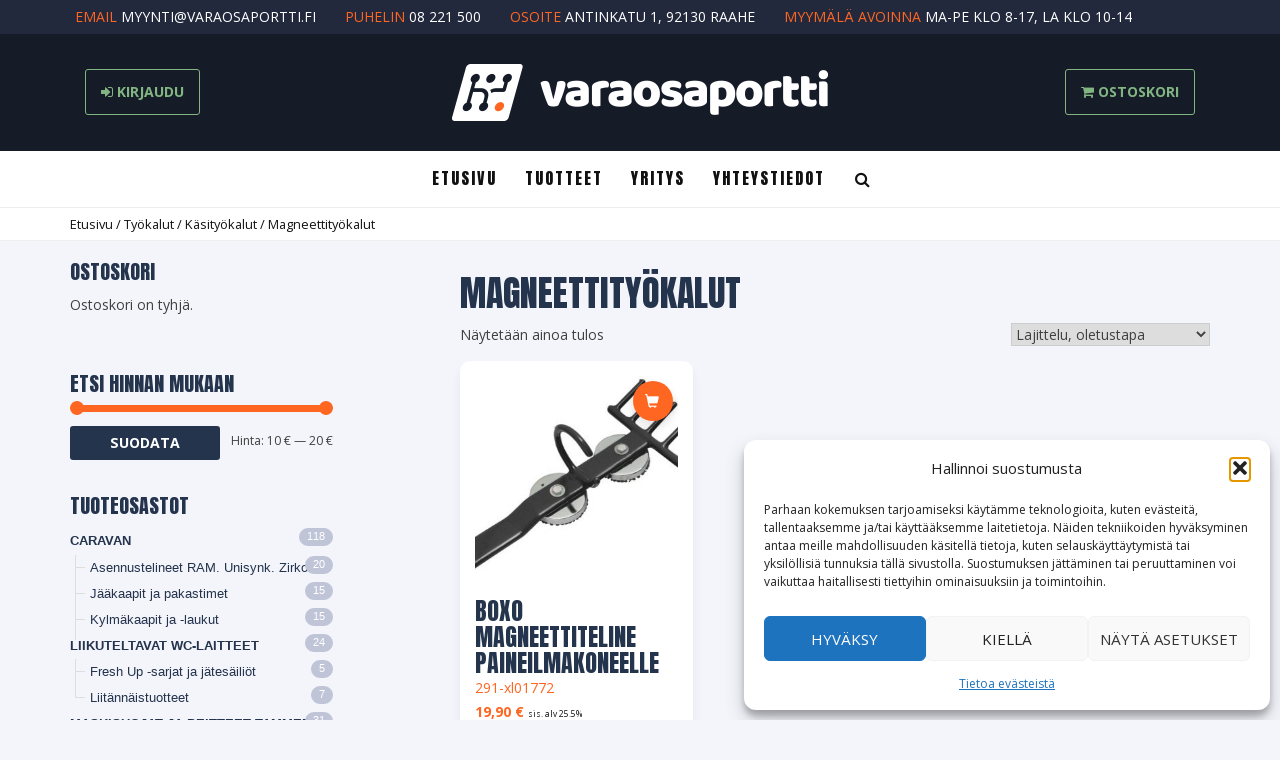

--- FILE ---
content_type: text/html; charset=UTF-8
request_url: https://www.varaosaportti.fi/tuoteryhma/tyokalut/kasityokalut/magneettityokalut/
body_size: 23215
content:
<!DOCTYPE html>
<html lang="fi">
<head>
<meta charset="UTF-8">
<meta name="viewport" content="width=device-width, initial-scale=1">
<meta name="theme-color" content="#24344d">
<link rel="profile" href="http://gmpg.org/xfn/11">
<link rel="pingback" href="https://www.varaosaportti.fi/xmlrpc.php">
<link href="https://fonts.googleapis.com/css?family=Anton|Open+Sans:300,400,700" rel="stylesheet">

<meta name='robots' content='index, follow, max-image-preview:large, max-snippet:-1, max-video-preview:-1' />

	<!-- This site is optimized with the Yoast SEO plugin v26.8 - https://yoast.com/product/yoast-seo-wordpress/ -->
	<title>Magneettityökalut - Varaosaportti Oy</title>
	<link rel="canonical" href="https://www.varaosaportti.fi/tuoteryhma/tyokalut/kasityokalut/magneettityokalut/" />
	<meta property="og:locale" content="fi_FI" />
	<meta property="og:type" content="article" />
	<meta property="og:title" content="Magneettityökalut - Varaosaportti Oy" />
	<meta property="og:url" content="https://www.varaosaportti.fi/tuoteryhma/tyokalut/kasityokalut/magneettityokalut/" />
	<meta property="og:site_name" content="Varaosaportti Oy" />
	<meta name="twitter:card" content="summary_large_image" />
	<script type="application/ld+json" class="yoast-schema-graph">{"@context":"https://schema.org","@graph":[{"@type":"CollectionPage","@id":"https://www.varaosaportti.fi/tuoteryhma/tyokalut/kasityokalut/magneettityokalut/","url":"https://www.varaosaportti.fi/tuoteryhma/tyokalut/kasityokalut/magneettityokalut/","name":"Magneettityökalut - Varaosaportti Oy","isPartOf":{"@id":"https://www.varaosaportti.fi/#website"},"primaryImageOfPage":{"@id":"https://www.varaosaportti.fi/tuoteryhma/tyokalut/kasityokalut/magneettityokalut/#primaryimage"},"image":{"@id":"https://www.varaosaportti.fi/tuoteryhma/tyokalut/kasityokalut/magneettityokalut/#primaryimage"},"thumbnailUrl":"https://www.varaosaportti.fi/wp-content/uploads/2018/06/medium_291-XL01772.jpg","breadcrumb":{"@id":"https://www.varaosaportti.fi/tuoteryhma/tyokalut/kasityokalut/magneettityokalut/#breadcrumb"},"inLanguage":"fi"},{"@type":"ImageObject","inLanguage":"fi","@id":"https://www.varaosaportti.fi/tuoteryhma/tyokalut/kasityokalut/magneettityokalut/#primaryimage","url":"https://www.varaosaportti.fi/wp-content/uploads/2018/06/medium_291-XL01772.jpg","contentUrl":"https://www.varaosaportti.fi/wp-content/uploads/2018/06/medium_291-XL01772.jpg","width":600,"height":424},{"@type":"BreadcrumbList","@id":"https://www.varaosaportti.fi/tuoteryhma/tyokalut/kasityokalut/magneettityokalut/#breadcrumb","itemListElement":[{"@type":"ListItem","position":1,"name":"Etusivu","item":"https://www.varaosaportti.fi/"},{"@type":"ListItem","position":2,"name":"Työkalut","item":"https://www.varaosaportti.fi/tuoteryhma/tyokalut/"},{"@type":"ListItem","position":3,"name":"Käsityökalut","item":"https://www.varaosaportti.fi/tuoteryhma/tyokalut/kasityokalut/"},{"@type":"ListItem","position":4,"name":"Magneettityökalut"}]},{"@type":"WebSite","@id":"https://www.varaosaportti.fi/#website","url":"https://www.varaosaportti.fi/","name":"Varaosaportti Oy","description":"Varaosaportti Oy -verkkokauppa","publisher":{"@id":"https://www.varaosaportti.fi/#organization"},"potentialAction":[{"@type":"SearchAction","target":{"@type":"EntryPoint","urlTemplate":"https://www.varaosaportti.fi/?s={search_term_string}"},"query-input":{"@type":"PropertyValueSpecification","valueRequired":true,"valueName":"search_term_string"}}],"inLanguage":"fi"},{"@type":"Organization","@id":"https://www.varaosaportti.fi/#organization","name":"Varaosaportti Oy","url":"https://www.varaosaportti.fi/","logo":{"@type":"ImageObject","inLanguage":"fi","@id":"https://www.varaosaportti.fi/#/schema/logo/image/","url":"https://www.varaosaportti.fi/wp-content/uploads/2017/04/logo.png","contentUrl":"https://www.varaosaportti.fi/wp-content/uploads/2017/04/logo.png","width":376,"height":57,"caption":"Varaosaportti Oy"},"image":{"@id":"https://www.varaosaportti.fi/#/schema/logo/image/"}}]}</script>
	<!-- / Yoast SEO plugin. -->


<link rel="alternate" type="application/rss+xml" title="Varaosaportti Oy &raquo; syöte" href="https://www.varaosaportti.fi/feed/" />
<link rel="alternate" type="application/rss+xml" title="Varaosaportti Oy &raquo; kommenttien syöte" href="https://www.varaosaportti.fi/comments/feed/" />
<link rel="alternate" type="application/rss+xml" title="Syöte: Varaosaportti Oy &raquo; Magneettityökalut Osasto" href="https://www.varaosaportti.fi/tuoteryhma/tyokalut/kasityokalut/magneettityokalut/feed/" />
<style id='wp-img-auto-sizes-contain-inline-css' type='text/css'>
img:is([sizes=auto i],[sizes^="auto," i]){contain-intrinsic-size:3000px 1500px}
/*# sourceURL=wp-img-auto-sizes-contain-inline-css */
</style>
<link rel='stylesheet' id='font-awesome-css' href='https://www.varaosaportti.fi/wp-content/plugins/brands-for-woocommerce/berocket/assets/css/font-awesome.min.css?ver=6.9' type='text/css' media='all' />
<link rel='stylesheet' id='berocket_product_brand_style-css' href='https://www.varaosaportti.fi/wp-content/plugins/brands-for-woocommerce/css/frontend.css?ver=3.8.6.4' type='text/css' media='all' />
<link rel='stylesheet' id='woo-carrier-agents-blocks-style-css' href='https://www.varaosaportti.fi/wp-content/plugins/woo-carrier-agents/assets/css/woo-carrier-agents.css?ver=2.1.1' type='text/css' media='all' />
<link rel='stylesheet' id='wp-block-library-css' href='https://www.varaosaportti.fi/wp-includes/css/dist/block-library/style.min.css?ver=6.9' type='text/css' media='all' />
<style id='global-styles-inline-css' type='text/css'>
:root{--wp--preset--aspect-ratio--square: 1;--wp--preset--aspect-ratio--4-3: 4/3;--wp--preset--aspect-ratio--3-4: 3/4;--wp--preset--aspect-ratio--3-2: 3/2;--wp--preset--aspect-ratio--2-3: 2/3;--wp--preset--aspect-ratio--16-9: 16/9;--wp--preset--aspect-ratio--9-16: 9/16;--wp--preset--color--black: #000000;--wp--preset--color--cyan-bluish-gray: #abb8c3;--wp--preset--color--white: #ffffff;--wp--preset--color--pale-pink: #f78da7;--wp--preset--color--vivid-red: #cf2e2e;--wp--preset--color--luminous-vivid-orange: #ff6900;--wp--preset--color--luminous-vivid-amber: #fcb900;--wp--preset--color--light-green-cyan: #7bdcb5;--wp--preset--color--vivid-green-cyan: #00d084;--wp--preset--color--pale-cyan-blue: #8ed1fc;--wp--preset--color--vivid-cyan-blue: #0693e3;--wp--preset--color--vivid-purple: #9b51e0;--wp--preset--gradient--vivid-cyan-blue-to-vivid-purple: linear-gradient(135deg,rgb(6,147,227) 0%,rgb(155,81,224) 100%);--wp--preset--gradient--light-green-cyan-to-vivid-green-cyan: linear-gradient(135deg,rgb(122,220,180) 0%,rgb(0,208,130) 100%);--wp--preset--gradient--luminous-vivid-amber-to-luminous-vivid-orange: linear-gradient(135deg,rgb(252,185,0) 0%,rgb(255,105,0) 100%);--wp--preset--gradient--luminous-vivid-orange-to-vivid-red: linear-gradient(135deg,rgb(255,105,0) 0%,rgb(207,46,46) 100%);--wp--preset--gradient--very-light-gray-to-cyan-bluish-gray: linear-gradient(135deg,rgb(238,238,238) 0%,rgb(169,184,195) 100%);--wp--preset--gradient--cool-to-warm-spectrum: linear-gradient(135deg,rgb(74,234,220) 0%,rgb(151,120,209) 20%,rgb(207,42,186) 40%,rgb(238,44,130) 60%,rgb(251,105,98) 80%,rgb(254,248,76) 100%);--wp--preset--gradient--blush-light-purple: linear-gradient(135deg,rgb(255,206,236) 0%,rgb(152,150,240) 100%);--wp--preset--gradient--blush-bordeaux: linear-gradient(135deg,rgb(254,205,165) 0%,rgb(254,45,45) 50%,rgb(107,0,62) 100%);--wp--preset--gradient--luminous-dusk: linear-gradient(135deg,rgb(255,203,112) 0%,rgb(199,81,192) 50%,rgb(65,88,208) 100%);--wp--preset--gradient--pale-ocean: linear-gradient(135deg,rgb(255,245,203) 0%,rgb(182,227,212) 50%,rgb(51,167,181) 100%);--wp--preset--gradient--electric-grass: linear-gradient(135deg,rgb(202,248,128) 0%,rgb(113,206,126) 100%);--wp--preset--gradient--midnight: linear-gradient(135deg,rgb(2,3,129) 0%,rgb(40,116,252) 100%);--wp--preset--font-size--small: 13px;--wp--preset--font-size--medium: 20px;--wp--preset--font-size--large: 36px;--wp--preset--font-size--x-large: 42px;--wp--preset--spacing--20: 0.44rem;--wp--preset--spacing--30: 0.67rem;--wp--preset--spacing--40: 1rem;--wp--preset--spacing--50: 1.5rem;--wp--preset--spacing--60: 2.25rem;--wp--preset--spacing--70: 3.38rem;--wp--preset--spacing--80: 5.06rem;--wp--preset--shadow--natural: 6px 6px 9px rgba(0, 0, 0, 0.2);--wp--preset--shadow--deep: 12px 12px 50px rgba(0, 0, 0, 0.4);--wp--preset--shadow--sharp: 6px 6px 0px rgba(0, 0, 0, 0.2);--wp--preset--shadow--outlined: 6px 6px 0px -3px rgb(255, 255, 255), 6px 6px rgb(0, 0, 0);--wp--preset--shadow--crisp: 6px 6px 0px rgb(0, 0, 0);}:where(.is-layout-flex){gap: 0.5em;}:where(.is-layout-grid){gap: 0.5em;}body .is-layout-flex{display: flex;}.is-layout-flex{flex-wrap: wrap;align-items: center;}.is-layout-flex > :is(*, div){margin: 0;}body .is-layout-grid{display: grid;}.is-layout-grid > :is(*, div){margin: 0;}:where(.wp-block-columns.is-layout-flex){gap: 2em;}:where(.wp-block-columns.is-layout-grid){gap: 2em;}:where(.wp-block-post-template.is-layout-flex){gap: 1.25em;}:where(.wp-block-post-template.is-layout-grid){gap: 1.25em;}.has-black-color{color: var(--wp--preset--color--black) !important;}.has-cyan-bluish-gray-color{color: var(--wp--preset--color--cyan-bluish-gray) !important;}.has-white-color{color: var(--wp--preset--color--white) !important;}.has-pale-pink-color{color: var(--wp--preset--color--pale-pink) !important;}.has-vivid-red-color{color: var(--wp--preset--color--vivid-red) !important;}.has-luminous-vivid-orange-color{color: var(--wp--preset--color--luminous-vivid-orange) !important;}.has-luminous-vivid-amber-color{color: var(--wp--preset--color--luminous-vivid-amber) !important;}.has-light-green-cyan-color{color: var(--wp--preset--color--light-green-cyan) !important;}.has-vivid-green-cyan-color{color: var(--wp--preset--color--vivid-green-cyan) !important;}.has-pale-cyan-blue-color{color: var(--wp--preset--color--pale-cyan-blue) !important;}.has-vivid-cyan-blue-color{color: var(--wp--preset--color--vivid-cyan-blue) !important;}.has-vivid-purple-color{color: var(--wp--preset--color--vivid-purple) !important;}.has-black-background-color{background-color: var(--wp--preset--color--black) !important;}.has-cyan-bluish-gray-background-color{background-color: var(--wp--preset--color--cyan-bluish-gray) !important;}.has-white-background-color{background-color: var(--wp--preset--color--white) !important;}.has-pale-pink-background-color{background-color: var(--wp--preset--color--pale-pink) !important;}.has-vivid-red-background-color{background-color: var(--wp--preset--color--vivid-red) !important;}.has-luminous-vivid-orange-background-color{background-color: var(--wp--preset--color--luminous-vivid-orange) !important;}.has-luminous-vivid-amber-background-color{background-color: var(--wp--preset--color--luminous-vivid-amber) !important;}.has-light-green-cyan-background-color{background-color: var(--wp--preset--color--light-green-cyan) !important;}.has-vivid-green-cyan-background-color{background-color: var(--wp--preset--color--vivid-green-cyan) !important;}.has-pale-cyan-blue-background-color{background-color: var(--wp--preset--color--pale-cyan-blue) !important;}.has-vivid-cyan-blue-background-color{background-color: var(--wp--preset--color--vivid-cyan-blue) !important;}.has-vivid-purple-background-color{background-color: var(--wp--preset--color--vivid-purple) !important;}.has-black-border-color{border-color: var(--wp--preset--color--black) !important;}.has-cyan-bluish-gray-border-color{border-color: var(--wp--preset--color--cyan-bluish-gray) !important;}.has-white-border-color{border-color: var(--wp--preset--color--white) !important;}.has-pale-pink-border-color{border-color: var(--wp--preset--color--pale-pink) !important;}.has-vivid-red-border-color{border-color: var(--wp--preset--color--vivid-red) !important;}.has-luminous-vivid-orange-border-color{border-color: var(--wp--preset--color--luminous-vivid-orange) !important;}.has-luminous-vivid-amber-border-color{border-color: var(--wp--preset--color--luminous-vivid-amber) !important;}.has-light-green-cyan-border-color{border-color: var(--wp--preset--color--light-green-cyan) !important;}.has-vivid-green-cyan-border-color{border-color: var(--wp--preset--color--vivid-green-cyan) !important;}.has-pale-cyan-blue-border-color{border-color: var(--wp--preset--color--pale-cyan-blue) !important;}.has-vivid-cyan-blue-border-color{border-color: var(--wp--preset--color--vivid-cyan-blue) !important;}.has-vivid-purple-border-color{border-color: var(--wp--preset--color--vivid-purple) !important;}.has-vivid-cyan-blue-to-vivid-purple-gradient-background{background: var(--wp--preset--gradient--vivid-cyan-blue-to-vivid-purple) !important;}.has-light-green-cyan-to-vivid-green-cyan-gradient-background{background: var(--wp--preset--gradient--light-green-cyan-to-vivid-green-cyan) !important;}.has-luminous-vivid-amber-to-luminous-vivid-orange-gradient-background{background: var(--wp--preset--gradient--luminous-vivid-amber-to-luminous-vivid-orange) !important;}.has-luminous-vivid-orange-to-vivid-red-gradient-background{background: var(--wp--preset--gradient--luminous-vivid-orange-to-vivid-red) !important;}.has-very-light-gray-to-cyan-bluish-gray-gradient-background{background: var(--wp--preset--gradient--very-light-gray-to-cyan-bluish-gray) !important;}.has-cool-to-warm-spectrum-gradient-background{background: var(--wp--preset--gradient--cool-to-warm-spectrum) !important;}.has-blush-light-purple-gradient-background{background: var(--wp--preset--gradient--blush-light-purple) !important;}.has-blush-bordeaux-gradient-background{background: var(--wp--preset--gradient--blush-bordeaux) !important;}.has-luminous-dusk-gradient-background{background: var(--wp--preset--gradient--luminous-dusk) !important;}.has-pale-ocean-gradient-background{background: var(--wp--preset--gradient--pale-ocean) !important;}.has-electric-grass-gradient-background{background: var(--wp--preset--gradient--electric-grass) !important;}.has-midnight-gradient-background{background: var(--wp--preset--gradient--midnight) !important;}.has-small-font-size{font-size: var(--wp--preset--font-size--small) !important;}.has-medium-font-size{font-size: var(--wp--preset--font-size--medium) !important;}.has-large-font-size{font-size: var(--wp--preset--font-size--large) !important;}.has-x-large-font-size{font-size: var(--wp--preset--font-size--x-large) !important;}
/*# sourceURL=global-styles-inline-css */
</style>

<style id='classic-theme-styles-inline-css' type='text/css'>
/*! This file is auto-generated */
.wp-block-button__link{color:#fff;background-color:#32373c;border-radius:9999px;box-shadow:none;text-decoration:none;padding:calc(.667em + 2px) calc(1.333em + 2px);font-size:1.125em}.wp-block-file__button{background:#32373c;color:#fff;text-decoration:none}
/*# sourceURL=/wp-includes/css/classic-themes.min.css */
</style>
<link rel='stylesheet' id='woocommerce-layout-css' href='https://www.varaosaportti.fi/wp-content/plugins/woocommerce/assets/css/woocommerce-layout.css?ver=10.4.3' type='text/css' media='all' />
<link rel='stylesheet' id='woocommerce-smallscreen-css' href='https://www.varaosaportti.fi/wp-content/plugins/woocommerce/assets/css/woocommerce-smallscreen.css?ver=10.4.3' type='text/css' media='only screen and (max-width: 768px)' />
<link rel='stylesheet' id='woocommerce-general-css' href='https://www.varaosaportti.fi/wp-content/plugins/woocommerce/assets/css/woocommerce.css?ver=10.4.3' type='text/css' media='all' />
<style id='woocommerce-inline-inline-css' type='text/css'>
.woocommerce form .form-row .required { visibility: visible; }
/*# sourceURL=woocommerce-inline-inline-css */
</style>
<link rel='stylesheet' id='cmplz-general-css' href='https://www.varaosaportti.fi/wp-content/plugins/complianz-gdpr-premium/assets/css/cookieblocker.min.css?ver=1761964095' type='text/css' media='all' />
<link rel='stylesheet' id='dashicons-css' href='https://www.varaosaportti.fi/wp-includes/css/dashicons.min.css?ver=6.9' type='text/css' media='all' />
<link rel='stylesheet' id='fontawesome-style-css' href='https://www.varaosaportti.fi/wp-content/themes/varaosaportti/css/font-awesome.min.css?ver=6.9' type='text/css' media='all' />
<link rel='stylesheet' id='bootstrap-style-css' href='https://www.varaosaportti.fi/wp-content/themes/varaosaportti/css/bootstrap.min.css?ver=6.9' type='text/css' media='all' />
<link rel='stylesheet' id='kouta-base-style-css' href='https://www.varaosaportti.fi/wp-content/themes/varaosaportti/style.css?ver=1.1' type='text/css' media='all' />
<link rel='stylesheet' id='wpdreams-asl-basic-css' href='https://www.varaosaportti.fi/wp-content/plugins/ajax-search-lite/css/style.basic.css?ver=4.13.4' type='text/css' media='all' />
<style id='wpdreams-asl-basic-inline-css' type='text/css'>

					div[id*='ajaxsearchlitesettings'].searchsettings .asl_option_inner label {
						font-size: 0px !important;
						color: rgba(0, 0, 0, 0);
					}
					div[id*='ajaxsearchlitesettings'].searchsettings .asl_option_inner label:after {
						font-size: 11px !important;
						position: absolute;
						top: 0;
						left: 0;
						z-index: 1;
					}
					.asl_w_container {
						width: 100%;
						margin: 0px 0px 0px 0px;
						min-width: 200px;
					}
					div[id*='ajaxsearchlite'].asl_m {
						width: 100%;
					}
					div[id*='ajaxsearchliteres'].wpdreams_asl_results div.resdrg span.highlighted {
						font-weight: bold;
						color: rgba(217, 49, 43, 1);
						background-color: rgba(238, 238, 238, 1);
					}
					div[id*='ajaxsearchliteres'].wpdreams_asl_results .results img.asl_image {
						width: 70px;
						height: 70px;
						object-fit: cover;
					}
					div[id*='ajaxsearchlite'].asl_r .results {
						max-height: none;
					}
					div[id*='ajaxsearchlite'].asl_r {
						position: absolute;
					}
				
						div.asl_r.asl_w.vertical .results .item::after {
							display: block;
							position: absolute;
							bottom: 0;
							content: '';
							height: 1px;
							width: 100%;
							background: #D8D8D8;
						}
						div.asl_r.asl_w.vertical .results .item.asl_last_item::after {
							display: none;
						}
					
/*# sourceURL=wpdreams-asl-basic-inline-css */
</style>
<link rel='stylesheet' id='wpdreams-asl-instance-css' href='https://www.varaosaportti.fi/wp-content/plugins/ajax-search-lite/css/style-underline.css?ver=4.13.4' type='text/css' media='all' />
<script type="text/javascript" src="https://www.varaosaportti.fi/wp-includes/js/jquery/jquery.min.js?ver=3.7.1" id="jquery-core-js"></script>
<script type="text/javascript" src="https://www.varaosaportti.fi/wp-includes/js/jquery/jquery-migrate.min.js?ver=3.4.1" id="jquery-migrate-js"></script>
<script type="text/javascript" src="https://www.varaosaportti.fi/wp-content/plugins/woocommerce/assets/js/jquery-blockui/jquery.blockUI.min.js?ver=2.7.0-wc.10.4.3" id="wc-jquery-blockui-js" defer="defer" data-wp-strategy="defer"></script>
<script type="text/javascript" id="wc-add-to-cart-js-extra">
/* <![CDATA[ */
var wc_add_to_cart_params = {"ajax_url":"/wp-admin/admin-ajax.php","wc_ajax_url":"/?wc-ajax=%%endpoint%%","i18n_view_cart":"N\u00e4yt\u00e4 ostoskori","cart_url":"https://www.varaosaportti.fi/ostoskori/","is_cart":"","cart_redirect_after_add":"no"};
//# sourceURL=wc-add-to-cart-js-extra
/* ]]> */
</script>
<script type="text/javascript" src="https://www.varaosaportti.fi/wp-content/plugins/woocommerce/assets/js/frontend/add-to-cart.min.js?ver=10.4.3" id="wc-add-to-cart-js" defer="defer" data-wp-strategy="defer"></script>
<script type="text/javascript" src="https://www.varaosaportti.fi/wp-content/plugins/woocommerce/assets/js/js-cookie/js.cookie.min.js?ver=2.1.4-wc.10.4.3" id="wc-js-cookie-js" defer="defer" data-wp-strategy="defer"></script>
<script type="text/javascript" id="woocommerce-js-extra">
/* <![CDATA[ */
var woocommerce_params = {"ajax_url":"/wp-admin/admin-ajax.php","wc_ajax_url":"/?wc-ajax=%%endpoint%%","i18n_password_show":"N\u00e4yt\u00e4 salasana","i18n_password_hide":"Piilota salasana"};
//# sourceURL=woocommerce-js-extra
/* ]]> */
</script>
<script type="text/javascript" src="https://www.varaosaportti.fi/wp-content/plugins/woocommerce/assets/js/frontend/woocommerce.min.js?ver=10.4.3" id="woocommerce-js" defer="defer" data-wp-strategy="defer"></script>
<link rel="https://api.w.org/" href="https://www.varaosaportti.fi/wp-json/" /><link rel="alternate" title="JSON" type="application/json" href="https://www.varaosaportti.fi/wp-json/wp/v2/product_cat/731" /><link rel="EditURI" type="application/rsd+xml" title="RSD" href="https://www.varaosaportti.fi/xmlrpc.php?rsd" />
<meta name="generator" content="WordPress 6.9" />
<meta name="generator" content="WooCommerce 10.4.3" />
			<style>.cmplz-hidden {
					display: none !important;
				}</style>            <style type="text/css">
                .paytrail-provider-group {
                    background-color: #ebebeb !important;
                    color: #515151 !important;
                }
                .paytrail-provider-group.selected {
                    background-color: #33798d !important;
                    color: #ffffff !important;
                }
                .paytrail-provider-group.selected div {
                    color: #ffffff !important;
                }
                .paytrail-provider-group:hover {
                    background-color: #d0d0d0 !important;
                    color: #515151 !important;
                }
                .paytrail-provider-group.selected:hover {
                    background-color: #33798d !important;
                    color: #ffffff !important;
                }
                .woocommerce-checkout #payment .paytrail-woocommerce-payment-fields--list-item--input:checked+.paytrail-woocommerce-payment-fields--list-item--wrapper, .woocommerce-checkout #payment .paytrail-woocommerce-payment-fields--list-item:hover .paytrail-woocommerce-payment-fields--list-item--wrapper {
                    border: 2px solid #33798d !important;
                }
                .woocommerce-checkout #payment ul.payment_methods li.paytrail-woocommerce-payment-fields--list-item .paytrail-woocommerce-payment-fields--list-item--wrapper:hover {
                    border: 2px solid #5399ad !important;
                }
            </style>
        	<noscript><style>.woocommerce-product-gallery{ opacity: 1 !important; }</style></noscript>
					<link rel="preconnect" href="https://fonts.gstatic.com" crossorigin />
				<link rel="preload" as="style" href="//fonts.googleapis.com/css?family=Open+Sans&display=swap" />
								<link rel="stylesheet" href="//fonts.googleapis.com/css?family=Open+Sans&display=swap" media="all" />
				<link rel="icon" href="https://www.varaosaportti.fi/wp-content/uploads/2017/05/cropped-favicon-32x32.png" sizes="32x32" />
<link rel="icon" href="https://www.varaosaportti.fi/wp-content/uploads/2017/05/cropped-favicon-192x192.png" sizes="192x192" />
<link rel="apple-touch-icon" href="https://www.varaosaportti.fi/wp-content/uploads/2017/05/cropped-favicon-180x180.png" />
<meta name="msapplication-TileImage" content="https://www.varaosaportti.fi/wp-content/uploads/2017/05/cropped-favicon-270x270.png" />

<script> (function(){ window.ldfdr = window.ldfdr || {}; (function(d, s, ss, fs){ fs = d.getElementsByTagName(s)[0]; function ce(src){ var cs = d.createElement(s); cs.src = src; setTimeout(function(){fs.parentNode.insertBefore(cs,fs)}, 1); } ce(ss); })(document, 'script', 'https://sc.lfeeder.com/lftracker_v1_Xbp1oaEbMKb8EdVj.js'); })(); </script>

<link rel='stylesheet' id='wc-blocks-style-css' href='https://www.varaosaportti.fi/wp-content/plugins/woocommerce/assets/client/blocks/wc-blocks.css?ver=wc-10.4.3' type='text/css' media='all' />
<link rel='stylesheet' id='berocket_framework_tippy-css' href='https://www.varaosaportti.fi/wp-content/plugins/brands-for-woocommerce/berocket/libraries/../assets/tippy/tippy.css?ver=6.9' type='text/css' media='all' />
<link rel='stylesheet' id='berocket_framework_popup-animate-css' href='https://www.varaosaportti.fi/wp-content/plugins/brands-for-woocommerce/berocket/libraries/../assets/popup/animate.css?ver=6.9' type='text/css' media='all' />
</head>

<body data-cmplz=1 class="archive tax-product_cat term-magneettityokalut term-731 wp-custom-logo wp-theme-varaosaportti theme-varaosaportti woocommerce woocommerce-page woocommerce-no-js hfeed product-boxo-magneettiteline-paineilmakoneelle">
    

    <a class="skip-link screen-reader-text" href="#content">Siirry suoraan sisältöön</a>
    
    <div class="mobile-search">
        <a href="#0" class="search-button"><i class="fa fa-search"></i> Hae tuotteita</a>
        <div id="search-container" class="search-box-wrapper">
            <div class="container">
                <div class="search-box">
                   <div class="asl_w_container asl_w_container_1" data-id="1" data-instance="1">
	<div id='ajaxsearchlite1'
		data-id="1"
		data-instance="1"
		class="asl_w asl_m asl_m_1 asl_m_1_1">
		<div class="probox">

	
	<div class='prosettings' style='display:none;' data-opened=0>
				<div class='innericon'>
			<svg version="1.1" xmlns="http://www.w3.org/2000/svg" xmlns:xlink="http://www.w3.org/1999/xlink" x="0px" y="0px" width="22" height="22" viewBox="0 0 512 512" enable-background="new 0 0 512 512" xml:space="preserve">
					<polygon transform = "rotate(90 256 256)" points="142.332,104.886 197.48,50 402.5,256 197.48,462 142.332,407.113 292.727,256 "/>
				</svg>
		</div>
	</div>

	
	
	<div class='proinput'>
		<form role="search" action='#' autocomplete="off"
				aria-label="Search form">
			<input aria-label="Search input"
					type='search' class='orig'
					tabindex="0"
					name='phrase'
					placeholder='Hae tuotteita'
					value=''
					autocomplete="off"/>
			<input aria-label="Search autocomplete input"
					type='text'
					class='autocomplete'
					tabindex="-1"
					name='phrase'
					value=''
					autocomplete="off" disabled/>
			<input type='submit' value="Start search" style='width:0; height: 0; visibility: hidden;'>
		</form>
	</div>

	
	
	<button class='promagnifier' tabindex="0" aria-label="Search magnifier button">
				<span class='innericon' style="display:block;">
			<svg version="1.1" xmlns="http://www.w3.org/2000/svg" xmlns:xlink="http://www.w3.org/1999/xlink" x="0px" y="0px" width="22" height="22" viewBox="0 0 512 512" enable-background="new 0 0 512 512" xml:space="preserve">
					<path d="M460.355,421.59L353.844,315.078c20.041-27.553,31.885-61.437,31.885-98.037
						C385.729,124.934,310.793,50,218.686,50C126.58,50,51.645,124.934,51.645,217.041c0,92.106,74.936,167.041,167.041,167.041
						c34.912,0,67.352-10.773,94.184-29.158L419.945,462L460.355,421.59z M100.631,217.041c0-65.096,52.959-118.056,118.055-118.056
						c65.098,0,118.057,52.959,118.057,118.056c0,65.096-52.959,118.056-118.057,118.056C153.59,335.097,100.631,282.137,100.631,217.041
						z"/>
				</svg>
		</span>
	</button>

	
	
	<div class='proloading'>

		<div class="asl_loader"><div class="asl_loader-inner asl_simple-circle"></div></div>

			</div>

			<div class='proclose'>
			<svg version="1.1" xmlns="http://www.w3.org/2000/svg" xmlns:xlink="http://www.w3.org/1999/xlink" x="0px"
				y="0px"
				width="12" height="12" viewBox="0 0 512 512" enable-background="new 0 0 512 512"
				xml:space="preserve">
				<polygon points="438.393,374.595 319.757,255.977 438.378,137.348 374.595,73.607 255.995,192.225 137.375,73.622 73.607,137.352 192.246,255.983 73.622,374.625 137.352,438.393 256.002,319.734 374.652,438.378 "/>
			</svg>
		</div>
	
	
</div>	</div>
	<div class='asl_data_container' style="display:none !important;">
		<div class="asl_init_data wpdreams_asl_data_ct"
	style="display:none !important;"
	id="asl_init_id_1"
	data-asl-id="1"
	data-asl-instance="1"
	data-settings="{&quot;homeurl&quot;:&quot;https:\/\/www.varaosaportti.fi\/&quot;,&quot;resultstype&quot;:&quot;vertical&quot;,&quot;resultsposition&quot;:&quot;hover&quot;,&quot;itemscount&quot;:4,&quot;charcount&quot;:0,&quot;highlight&quot;:true,&quot;highlightWholewords&quot;:true,&quot;singleHighlight&quot;:false,&quot;scrollToResults&quot;:{&quot;enabled&quot;:false,&quot;offset&quot;:0},&quot;resultareaclickable&quot;:1,&quot;autocomplete&quot;:{&quot;enabled&quot;:true,&quot;lang&quot;:&quot;fi&quot;,&quot;trigger_charcount&quot;:0},&quot;mobile&quot;:{&quot;menu_selector&quot;:&quot;#menu-toggle&quot;},&quot;trigger&quot;:{&quot;click&quot;:&quot;ajax_search&quot;,&quot;click_location&quot;:&quot;same&quot;,&quot;update_href&quot;:false,&quot;return&quot;:&quot;ajax_search&quot;,&quot;return_location&quot;:&quot;same&quot;,&quot;facet&quot;:true,&quot;type&quot;:true,&quot;redirect_url&quot;:&quot;?s={phrase}&quot;,&quot;delay&quot;:300},&quot;animations&quot;:{&quot;pc&quot;:{&quot;settings&quot;:{&quot;anim&quot;:&quot;fadedrop&quot;,&quot;dur&quot;:300},&quot;results&quot;:{&quot;anim&quot;:&quot;fadedrop&quot;,&quot;dur&quot;:300},&quot;items&quot;:&quot;voidanim&quot;},&quot;mob&quot;:{&quot;settings&quot;:{&quot;anim&quot;:&quot;fadedrop&quot;,&quot;dur&quot;:300},&quot;results&quot;:{&quot;anim&quot;:&quot;fadedrop&quot;,&quot;dur&quot;:300},&quot;items&quot;:&quot;voidanim&quot;}},&quot;autop&quot;:{&quot;state&quot;:true,&quot;phrase&quot;:&quot;&quot;,&quot;count&quot;:&quot;1&quot;},&quot;resPage&quot;:{&quot;useAjax&quot;:false,&quot;selector&quot;:&quot;#main&quot;,&quot;trigger_type&quot;:true,&quot;trigger_facet&quot;:true,&quot;trigger_magnifier&quot;:false,&quot;trigger_return&quot;:false},&quot;resultsSnapTo&quot;:&quot;left&quot;,&quot;results&quot;:{&quot;width&quot;:&quot;auto&quot;,&quot;width_tablet&quot;:&quot;auto&quot;,&quot;width_phone&quot;:&quot;auto&quot;},&quot;settingsimagepos&quot;:&quot;right&quot;,&quot;closeOnDocClick&quot;:true,&quot;overridewpdefault&quot;:false,&quot;override_method&quot;:&quot;get&quot;}"></div>
	<div id="asl_hidden_data">
		<svg style="position:absolute" height="0" width="0">
			<filter id="aslblur">
				<feGaussianBlur in="SourceGraphic" stdDeviation="4"/>
			</filter>
		</svg>
		<svg style="position:absolute" height="0" width="0">
			<filter id="no_aslblur"></filter>
		</svg>
	</div>
	</div>

	<div id='ajaxsearchliteres1'
	class='vertical wpdreams_asl_results asl_w asl_r asl_r_1 asl_r_1_1'>

	
	<div class="results">

		
		<div class="resdrg">
		</div>

		
	</div>

	
	
</div>

	<div id='__original__ajaxsearchlitesettings1'
		data-id="1"
		class="searchsettings wpdreams_asl_settings asl_w asl_s asl_s_1">
		<form name='options'
		aria-label="Search settings form"
		autocomplete = 'off'>

	
	
	<input type="hidden" name="filters_changed" style="display:none;" value="0">
	<input type="hidden" name="filters_initial" style="display:none;" value="1">

	<div class="asl_option_inner hiddend">
		<input type='hidden' name='qtranslate_lang' id='qtranslate_lang'
				value='0'/>
	</div>

	
	
	<fieldset class="asl_sett_scroll">
		<legend style="display: none;">Generic selectors</legend>
		<div class="asl_option" tabindex="0">
			<div class="asl_option_inner">
				<input type="checkbox" value="exact"
						aria-label="Exact matches only"
						name="asl_gen[]" />
				<div class="asl_option_checkbox"></div>
			</div>
			<div class="asl_option_label">
				Exact matches only			</div>
		</div>
		<div class="asl_option hiddend" tabindex="0">
			<div class="asl_option_inner">
				<input type="checkbox" value="title"
						aria-label="Search in title"
						name="asl_gen[]"  checked="checked"/>
				<div class="asl_option_checkbox"></div>
			</div>
			<div class="asl_option_label">
				Search in title			</div>
		</div>
		<div class="asl_option hiddend" tabindex="0">
			<div class="asl_option_inner">
				<input type="checkbox" value="content"
						aria-label="Search in content"
						name="asl_gen[]"  checked="checked"/>
				<div class="asl_option_checkbox"></div>
			</div>
			<div class="asl_option_label">
				Search in content			</div>
		</div>
		<div class="asl_option_inner hiddend">
			<input type="checkbox" value="excerpt"
					aria-label="Search in excerpt"
					name="asl_gen[]"  checked="checked"/>
			<div class="asl_option_checkbox"></div>
		</div>
	</fieldset>
	<fieldset class="asl_sett_scroll">
		<legend style="display: none;">Post Type Selectors</legend>
					<div class="asl_option_inner hiddend">
				<input type="checkbox" value="product"
						aria-label="Hidden option, ignore please"
						name="customset[]" checked="checked"/>
			</div>
						<div class="asl_option_inner hiddend">
				<input type="checkbox" value="product_variation"
						aria-label="Hidden option, ignore please"
						name="customset[]" checked="checked"/>
			</div>
				</fieldset>
	
		<fieldset>
							<legend>Filter by Categories</legend>
						<div class='categoryfilter asl_sett_scroll'>
				
			</div>
		</fieldset>
		</form>
	</div>
</div>
	
                </div>
			</div>
		</div>
    </div>
    
    <div class="topbar hidden-xs">
        <div class="container">
            <ul class="topbar-contact">
                <li><span>EMAIL</span> <a href="mailto:myynti@varaosaportti.fi">myynti@varaosaportti.fi</a></li>
                <li><span>PUHELIN</span> 08 221 500</li>
                <li><span>OSOITE</span> Antinkatu 1, 92130 Raahe</li>
                <li><span>MYYMÄLÄ AVOINNA</span> MA-PE KLO 8-17, LA KLO 10-14</li>
                
            </ul>
        </div>
    </div>
    
    <div class="brand">
                  
           <div class="container">
           <div class="account col-md-2 hidden-sm hidden-xs">
           	
			 				<a href="https://www.varaosaportti.fi/oma-tili/" title="Kirjaudu sisään / Luo tili"><i class="fa fa-sign-in"></i> Kirjaudu</a>
			           
            </div>
           
           <div class="navbar-brand col-md-8">
               <a href="https://www.varaosaportti.fi/" class="custom-logo-link" rel="home"><img width="376" height="57" src="https://www.varaosaportti.fi/wp-content/uploads/2017/04/logo.png" class="custom-logo" alt="Varaosaportti Oy" decoding="async" srcset="https://www.varaosaportti.fi/wp-content/uploads/2017/04/logo.png 376w, https://www.varaosaportti.fi/wp-content/uploads/2017/04/logo-300x45.png 300w" sizes="(max-width: 376px) 100vw, 376px" /></a>            </div>
            
            <div class="ostoskori col-md-2 hidden-sm hidden-xs">
            	<a class="cart" href="https://www.varaosaportti.fi/ostoskori/" title="Näytä ostoskori"><i class="fa fa-shopping-cart"></i> Ostoskori</a>
            </div>
            </div>
    </div>

    <header class="main_h hidden-sm hidden-xs">

        <div class="container">

            <nav class="visible-md-* visible-lg-* hidden-sm hidden-xs">
                <div class="menu-paavalikko-container"><ul id="menu-paavalikko" class="menu"><li id="menu-item-1799" class="menu-item menu-item-type-post_type menu-item-object-page menu-item-home menu-item-1799"><a href="https://www.varaosaportti.fi/">Etusivu</a></li>
<li id="menu-item-1795" class="menu-item menu-item-type-post_type menu-item-object-page menu-item-1795"><a href="https://www.varaosaportti.fi/kauppa/">Tuotteet</a></li>
<li id="menu-item-2131" class="menu-item menu-item-type-post_type menu-item-object-page menu-item-2131"><a href="https://www.varaosaportti.fi/yritys/">Yritys</a></li>
<li id="menu-item-2288" class="menu-item menu-item-type-post_type menu-item-object-page menu-item-2288"><a href="https://www.varaosaportti.fi/yhteystiedot/">Yhteystiedot</a></li>
<li id="menu-item-1906" class="search-button menu-item menu-item-type-custom menu-item-object-custom menu-item-1906"><a href="#0"><i class="fa fa-search"></i></a></li>
</ul></div>            </nav>            

        </div> <!-- / row -->
        
        <div id="search-container" class="search-box-wrapper">
            <div class="container">
                <div class="search-box">
                   <div class="asl_w_container asl_w_container_2" data-id="2" data-instance="1">
	<div id='ajaxsearchlite2'
		data-id="2"
		data-instance="1"
		class="asl_w asl_m asl_m_2 asl_m_2_1">
		<div class="probox">

	
	<div class='prosettings' style='display:none;' data-opened=0>
				<div class='innericon'>
			<svg version="1.1" xmlns="http://www.w3.org/2000/svg" xmlns:xlink="http://www.w3.org/1999/xlink" x="0px" y="0px" width="22" height="22" viewBox="0 0 512 512" enable-background="new 0 0 512 512" xml:space="preserve">
					<polygon transform = "rotate(90 256 256)" points="142.332,104.886 197.48,50 402.5,256 197.48,462 142.332,407.113 292.727,256 "/>
				</svg>
		</div>
	</div>

	
	
	<div class='proinput'>
		<form role="search" action='#' autocomplete="off"
				aria-label="Search form">
			<input aria-label="Search input"
					type='search' class='orig'
					tabindex="0"
					name='phrase'
					placeholder='Hae tuotteita'
					value=''
					autocomplete="off"/>
			<input aria-label="Search autocomplete input"
					type='text'
					class='autocomplete'
					tabindex="-1"
					name='phrase'
					value=''
					autocomplete="off" disabled/>
			<input type='submit' value="Start search" style='width:0; height: 0; visibility: hidden;'>
		</form>
	</div>

	
	
	<button class='promagnifier' tabindex="0" aria-label="Search magnifier button">
				<span class='innericon' style="display:block;">
			<svg version="1.1" xmlns="http://www.w3.org/2000/svg" xmlns:xlink="http://www.w3.org/1999/xlink" x="0px" y="0px" width="22" height="22" viewBox="0 0 512 512" enable-background="new 0 0 512 512" xml:space="preserve">
					<path d="M460.355,421.59L353.844,315.078c20.041-27.553,31.885-61.437,31.885-98.037
						C385.729,124.934,310.793,50,218.686,50C126.58,50,51.645,124.934,51.645,217.041c0,92.106,74.936,167.041,167.041,167.041
						c34.912,0,67.352-10.773,94.184-29.158L419.945,462L460.355,421.59z M100.631,217.041c0-65.096,52.959-118.056,118.055-118.056
						c65.098,0,118.057,52.959,118.057,118.056c0,65.096-52.959,118.056-118.057,118.056C153.59,335.097,100.631,282.137,100.631,217.041
						z"/>
				</svg>
		</span>
	</button>

	
	
	<div class='proloading'>

		<div class="asl_loader"><div class="asl_loader-inner asl_simple-circle"></div></div>

			</div>

			<div class='proclose'>
			<svg version="1.1" xmlns="http://www.w3.org/2000/svg" xmlns:xlink="http://www.w3.org/1999/xlink" x="0px"
				y="0px"
				width="12" height="12" viewBox="0 0 512 512" enable-background="new 0 0 512 512"
				xml:space="preserve">
				<polygon points="438.393,374.595 319.757,255.977 438.378,137.348 374.595,73.607 255.995,192.225 137.375,73.622 73.607,137.352 192.246,255.983 73.622,374.625 137.352,438.393 256.002,319.734 374.652,438.378 "/>
			</svg>
		</div>
	
	
</div>	</div>
	<div class='asl_data_container' style="display:none !important;">
		<div class="asl_init_data wpdreams_asl_data_ct"
	style="display:none !important;"
	id="asl_init_id_2"
	data-asl-id="2"
	data-asl-instance="1"
	data-settings="{&quot;homeurl&quot;:&quot;https:\/\/www.varaosaportti.fi\/&quot;,&quot;resultstype&quot;:&quot;vertical&quot;,&quot;resultsposition&quot;:&quot;hover&quot;,&quot;itemscount&quot;:4,&quot;charcount&quot;:0,&quot;highlight&quot;:true,&quot;highlightWholewords&quot;:true,&quot;singleHighlight&quot;:false,&quot;scrollToResults&quot;:{&quot;enabled&quot;:false,&quot;offset&quot;:0},&quot;resultareaclickable&quot;:1,&quot;autocomplete&quot;:{&quot;enabled&quot;:true,&quot;lang&quot;:&quot;fi&quot;,&quot;trigger_charcount&quot;:0},&quot;mobile&quot;:{&quot;menu_selector&quot;:&quot;#menu-toggle&quot;},&quot;trigger&quot;:{&quot;click&quot;:&quot;ajax_search&quot;,&quot;click_location&quot;:&quot;same&quot;,&quot;update_href&quot;:false,&quot;return&quot;:&quot;ajax_search&quot;,&quot;return_location&quot;:&quot;same&quot;,&quot;facet&quot;:true,&quot;type&quot;:true,&quot;redirect_url&quot;:&quot;?s={phrase}&quot;,&quot;delay&quot;:300},&quot;animations&quot;:{&quot;pc&quot;:{&quot;settings&quot;:{&quot;anim&quot;:&quot;fadedrop&quot;,&quot;dur&quot;:300},&quot;results&quot;:{&quot;anim&quot;:&quot;fadedrop&quot;,&quot;dur&quot;:300},&quot;items&quot;:&quot;voidanim&quot;},&quot;mob&quot;:{&quot;settings&quot;:{&quot;anim&quot;:&quot;fadedrop&quot;,&quot;dur&quot;:300},&quot;results&quot;:{&quot;anim&quot;:&quot;fadedrop&quot;,&quot;dur&quot;:300},&quot;items&quot;:&quot;voidanim&quot;}},&quot;autop&quot;:{&quot;state&quot;:true,&quot;phrase&quot;:&quot;&quot;,&quot;count&quot;:&quot;1&quot;},&quot;resPage&quot;:{&quot;useAjax&quot;:false,&quot;selector&quot;:&quot;#main&quot;,&quot;trigger_type&quot;:true,&quot;trigger_facet&quot;:true,&quot;trigger_magnifier&quot;:false,&quot;trigger_return&quot;:false},&quot;resultsSnapTo&quot;:&quot;left&quot;,&quot;results&quot;:{&quot;width&quot;:&quot;auto&quot;,&quot;width_tablet&quot;:&quot;auto&quot;,&quot;width_phone&quot;:&quot;auto&quot;},&quot;settingsimagepos&quot;:&quot;right&quot;,&quot;closeOnDocClick&quot;:true,&quot;overridewpdefault&quot;:false,&quot;override_method&quot;:&quot;get&quot;}"></div>
	</div>

	<div id='ajaxsearchliteres2'
	class='vertical wpdreams_asl_results asl_w asl_r asl_r_2 asl_r_2_1'>

	
	<div class="results">

		
		<div class="resdrg">
		</div>

		
	</div>

	
	
</div>

	<div id='__original__ajaxsearchlitesettings2'
		data-id="2"
		class="searchsettings wpdreams_asl_settings asl_w asl_s asl_s_2">
		<form name='options'
		aria-label="Search settings form"
		autocomplete = 'off'>

	
	
	<input type="hidden" name="filters_changed" style="display:none;" value="0">
	<input type="hidden" name="filters_initial" style="display:none;" value="1">

	<div class="asl_option_inner hiddend">
		<input type='hidden' name='qtranslate_lang' id='qtranslate_lang'
				value='0'/>
	</div>

	
	
	<fieldset class="asl_sett_scroll">
		<legend style="display: none;">Generic selectors</legend>
		<div class="asl_option" tabindex="0">
			<div class="asl_option_inner">
				<input type="checkbox" value="exact"
						aria-label="Exact matches only"
						name="asl_gen[]" />
				<div class="asl_option_checkbox"></div>
			</div>
			<div class="asl_option_label">
				Exact matches only			</div>
		</div>
		<div class="asl_option hiddend" tabindex="0">
			<div class="asl_option_inner">
				<input type="checkbox" value="title"
						aria-label="Search in title"
						name="asl_gen[]"  checked="checked"/>
				<div class="asl_option_checkbox"></div>
			</div>
			<div class="asl_option_label">
				Search in title			</div>
		</div>
		<div class="asl_option hiddend" tabindex="0">
			<div class="asl_option_inner">
				<input type="checkbox" value="content"
						aria-label="Search in content"
						name="asl_gen[]"  checked="checked"/>
				<div class="asl_option_checkbox"></div>
			</div>
			<div class="asl_option_label">
				Search in content			</div>
		</div>
		<div class="asl_option_inner hiddend">
			<input type="checkbox" value="excerpt"
					aria-label="Search in excerpt"
					name="asl_gen[]"  checked="checked"/>
			<div class="asl_option_checkbox"></div>
		</div>
	</fieldset>
	<fieldset class="asl_sett_scroll">
		<legend style="display: none;">Post Type Selectors</legend>
					<div class="asl_option_inner hiddend">
				<input type="checkbox" value="product"
						aria-label="Hidden option, ignore please"
						name="customset[]" checked="checked"/>
			</div>
						<div class="asl_option_inner hiddend">
				<input type="checkbox" value="product_variation"
						aria-label="Hidden option, ignore please"
						name="customset[]" checked="checked"/>
			</div>
				</fieldset>
	
		<fieldset>
							<legend>Filter by Categories</legend>
						<div class='categoryfilter asl_sett_scroll'>
				
			</div>
		</fieldset>
		</form>
	</div>
</div>
	
                </div>
			</div>
		</div>

    </header>
    
    <header class="mobile-header mobiili hidden-md hidden-lg">
        <a class="kouta-primary-nav-trigger" href="#0">
            <span class="kouta-menu-text">VALIKKO</span>
        </a>

        <nav>
        <div class="menu-mobiilivalikko-container"><ul id="menu-mobiilivalikko" class="kouta-primary-nav"><li id="menu-item-2291" class="menu-item menu-item-type-post_type menu-item-object-page menu-item-home menu-item-2291"><a href="https://www.varaosaportti.fi/">Etusivu</a></li>
<li id="menu-item-2294" class="menu-item menu-item-type-post_type menu-item-object-page menu-item-2294"><a href="https://www.varaosaportti.fi/kauppa/">Tuotteet</a></li>
<li id="menu-item-2290" class="menu-item menu-item-type-post_type menu-item-object-page menu-item-2290"><a href="https://www.varaosaportti.fi/yritys/">Yritys</a></li>
<li id="menu-item-2289" class="menu-item menu-item-type-post_type menu-item-object-page menu-item-2289"><a href="https://www.varaosaportti.fi/yhteystiedot/">Yhteystiedot</a></li>
<li id="menu-item-2292" class="menu-item menu-item-type-post_type menu-item-object-page menu-item-2292"><a href="https://www.varaosaportti.fi/oma-tili/">Oma tili</a></li>
<li id="menu-item-2293" class="menu-item menu-item-type-post_type menu-item-object-page menu-item-2293"><a href="https://www.varaosaportti.fi/ostoskori/">Ostoskori</a></li>
<li id="menu-item-2683" class="menu-item menu-item-type-post_type menu-item-object-page menu-item-2683"><a href="https://www.varaosaportti.fi/ajankohtaista/">Ajankohtaista</a></li>
</ul></div> 
        </nav>
    </header>

               
	
	<div id="content" class="site-content">

	<nav class="woocommerce-breadcrumb" aria-label="Breadcrumb"><div class="container"><a href="https://www.varaosaportti.fi">Etusivu</a>&nbsp;&#47;&nbsp;<a href="https://www.varaosaportti.fi/tuoteryhma/tyokalut/">Työkalut</a>&nbsp;&#47;&nbsp;<a href="https://www.varaosaportti.fi/tuoteryhma/tyokalut/kasityokalut/">Käsityökalut</a>&nbsp;&#47;&nbsp;Magneettityökalut</div></nav><div class="container"><div id="content" role="main">    <div class="row">
      
    <div class="mobiili-sidebar-trigger">
        <button class="sidebar-trigger">Näytä tuoterajaukset</button>
    </div>
       
    <aside class="col-md-3 sidebar">
        
<aside id="secondary" class="widget-area" role="complementary">
	<section id="woocommerce_widget_cart-2" class="widget woocommerce widget_shopping_cart"><h2 class="widget-title">Ostoskori</h2><div class="widget_shopping_cart_content"></div></section><section id="woocommerce_price_filter-2" class="widget woocommerce widget_price_filter"><h2 class="widget-title">Etsi hinnan mukaan</h2>
<form method="get" action="https://www.varaosaportti.fi/tuoteryhma/tyokalut/kasityokalut/magneettityokalut/">
	<div class="price_slider_wrapper">
		<div class="price_slider" style="display:none;"></div>
		<div class="price_slider_amount" data-step="10">
			<label class="screen-reader-text" for="min_price">Minimihinta</label>
			<input type="text" id="min_price" name="min_price" value="10" data-min="10" placeholder="Minimihinta" />
			<label class="screen-reader-text" for="max_price">Maksimihinta</label>
			<input type="text" id="max_price" name="max_price" value="20" data-max="20" placeholder="Maksimihinta" />
						<button type="submit" class="button">Suodata</button>
			<div class="price_label" style="display:none;">
				Hinta: <span class="from"></span> &mdash; <span class="to"></span>
			</div>
						<div class="clear"></div>
		</div>
	</div>
</form>

</section><section id="woocommerce_product_categories-4" class="widget woocommerce widget_product_categories"><h2 class="widget-title">Tuoteosastot</h2><ul class="product-categories"><li class="cat-item cat-item-842 cat-parent"><a href="https://www.varaosaportti.fi/tuoteryhma/caravan/">Caravan</a> <span class="count">118</span><ul class='children'>
<li class="cat-item cat-item-883"><a href="https://www.varaosaportti.fi/tuoteryhma/caravan/asennustelineet-ram-unisynk-zirkona/">Asennustelineet RAM. Unisynk. Zirkona</a> <span class="count">20</span></li>
<li class="cat-item cat-item-845"><a href="https://www.varaosaportti.fi/tuoteryhma/caravan/jaakaapit-ja-pakastimet/">Jääkaapit ja pakastimet</a> <span class="count">15</span></li>
<li class="cat-item cat-item-843"><a href="https://www.varaosaportti.fi/tuoteryhma/caravan/kylmakaapit-ja-laukut/">Kylmäkaapit ja -laukut</a> <span class="count">15</span></li>
<li class="cat-item cat-item-847 cat-parent"><a href="https://www.varaosaportti.fi/tuoteryhma/caravan/liikuteltavat-wc-laitteet/">Liikuteltavat WC-laitteet</a> <span class="count">24</span>	<ul class='children'>
<li class="cat-item cat-item-848"><a href="https://www.varaosaportti.fi/tuoteryhma/caravan/liikuteltavat-wc-laitteet/fresh-up-sarjat-ja-jatesailiot/">Fresh Up -sarjat ja jätesäiliöt</a> <span class="count">5</span></li>
<li class="cat-item cat-item-849"><a href="https://www.varaosaportti.fi/tuoteryhma/caravan/liikuteltavat-wc-laitteet/liitannaistuotteet/">Liitännäistuotteet</a> <span class="count">7</span></li>
	</ul>
</li>
<li class="cat-item cat-item-875 cat-parent"><a href="https://www.varaosaportti.fi/tuoteryhma/caravan/maskisuojat-ja-peitteet-tammers/">Maskisuojat ja peitteet TammerS</a> <span class="count">31</span>	<ul class='children'>
<li class="cat-item cat-item-877"><a href="https://www.varaosaportti.fi/tuoteryhma/caravan/maskisuojat-ja-peitteet-tammers/asennustarvikkeita/">Asennustarvikkeita</a> <span class="count">11</span></li>
	</ul>
</li>
<li class="cat-item cat-item-878 cat-parent"><a href="https://www.varaosaportti.fi/tuoteryhma/caravan/vetopeilit-repusel/">Vetopeilit Repusel</a> <span class="count">13</span>	<ul class='children'>
<li class="cat-item cat-item-879"><a href="https://www.varaosaportti.fi/tuoteryhma/caravan/vetopeilit-repusel/muut-peilituotteet/">Muut peilituotteet</a> <span class="count">5</span></li>
	</ul>
</li>
</ul>
</li>
<li class="cat-item cat-item-502"><a href="https://www.varaosaportti.fi/tuoteryhma/hitsaustyokalut/">Hitsaustyökalut</a> <span class="count">39</span></li>
<li class="cat-item cat-item-560"><a href="https://www.varaosaportti.fi/tuoteryhma/huoltolaitteet/">Huoltolaitteet</a> <span class="count">5</span></li>
<li class="cat-item cat-item-348 cat-parent"><a href="https://www.varaosaportti.fi/tuoteryhma/kemikaalit/">Kemikaalit</a> <span class="count">17</span><ul class='children'>
<li class="cat-item cat-item-394"><a href="https://www.varaosaportti.fi/tuoteryhma/kemikaalit/autonhoitotuotteet/">Autonhoitotuotteet</a> <span class="count">2</span></li>
<li class="cat-item cat-item-397"><a href="https://www.varaosaportti.fi/tuoteryhma/kemikaalit/jaahdytysjarjestelman-tuotteet/">Jäähdytysjärjestelmän tuotteet</a> <span class="count">2</span></li>
<li class="cat-item cat-item-404"><a href="https://www.varaosaportti.fi/tuoteryhma/kemikaalit/lisaaineet-oljyyn/">Lisäaineet öljyyn</a> <span class="count">3</span></li>
<li class="cat-item cat-item-408"><a href="https://www.varaosaportti.fi/tuoteryhma/kemikaalit/muut-huolto-ja-korjauskemikaalit/">Muut huolto- ja korjauskemikaalit</a> <span class="count">1</span></li>
<li class="cat-item cat-item-448"><a href="https://www.varaosaportti.fi/tuoteryhma/kemikaalit/puhdistusaineet/">Puhdistusaineet</a> <span class="count">4</span></li>
<li class="cat-item cat-item-411"><a href="https://www.varaosaportti.fi/tuoteryhma/kemikaalit/voiteluaineet/">Voiteluaineet</a> <span class="count">2</span></li>
</ul>
</li>
<li class="cat-item cat-item-349 cat-parent"><a href="https://www.varaosaportti.fi/tuoteryhma/kiinnitystarvikkeet/">Kiinnitystarvikkeet</a> <span class="count">5</span><ul class='children'>
<li class="cat-item cat-item-412"><a href="https://www.varaosaportti.fi/tuoteryhma/kiinnitystarvikkeet/ankkurit-ja-tulpat/">Ankkurit ja tulpat</a> <span class="count">4</span></li>
<li class="cat-item cat-item-732"><a href="https://www.varaosaportti.fi/tuoteryhma/kiinnitystarvikkeet/kierteenkorjaustuotteet/">Kierteenkorjaustuotteet</a> <span class="count">1</span></li>
</ul>
</li>
<li class="cat-item cat-item-572 cat-parent"><a href="https://www.varaosaportti.fi/tuoteryhma/kompressorit/">Kompressorit</a> <span class="count">27</span><ul class='children'>
<li class="cat-item cat-item-645"><a href="https://www.varaosaportti.fi/tuoteryhma/kompressorit/letkut/">Letkut</a> <span class="count">5</span></li>
</ul>
</li>
<li class="cat-item cat-item-585"><a href="https://www.varaosaportti.fi/tuoteryhma/korjaamolaitteet/">Korjaamolaitteet</a> <span class="count">10</span></li>
<li class="cat-item cat-item-552"><a href="https://www.varaosaportti.fi/tuoteryhma/korjaamonosturit/">Korjaamonosturit</a> <span class="count">13</span></li>
<li class="cat-item cat-item-542"><a href="https://www.varaosaportti.fi/tuoteryhma/kulutustarvikkeet/">Kulutustarvikkeet</a> <span class="count">1</span></li>
<li class="cat-item cat-item-346 cat-parent"><a href="https://www.varaosaportti.fi/tuoteryhma/lisavarusteet-tarvikkeet/">Lisävarusteet &amp; tarvikkeet</a> <span class="count">786</span><ul class='children'>
<li class="cat-item cat-item-350"><a href="https://www.varaosaportti.fi/tuoteryhma/lisavarusteet-tarvikkeet/ajo-opetus/">Ajo-opetus</a> <span class="count">1</span></li>
<li class="cat-item cat-item-351"><a href="https://www.varaosaportti.fi/tuoteryhma/lisavarusteet-tarvikkeet/ajoneuvo-ja-suojapeitteet/">Ajoneuvo- ja suojapeitteet</a> <span class="count">22</span></li>
<li class="cat-item cat-item-352 cat-parent"><a href="https://www.varaosaportti.fi/tuoteryhma/lisavarusteet-tarvikkeet/akkuvaraajat/">Akkuvaraajat</a> <span class="count">109</span>	<ul class='children'>
<li class="cat-item cat-item-808"><a href="https://www.varaosaportti.fi/tuoteryhma/lisavarusteet-tarvikkeet/akkuvaraajat/akkulaturit/">Akkulaturit</a> <span class="count">7</span></li>
<li class="cat-item cat-item-355"><a href="https://www.varaosaportti.fi/tuoteryhma/lisavarusteet-tarvikkeet/akkuvaraajat/autonakut/">Autonakut</a> <span class="count">3</span></li>
<li class="cat-item cat-item-828 cat-parent"><a href="https://www.varaosaportti.fi/tuoteryhma/lisavarusteet-tarvikkeet/akkuvaraajat/invertterit/">Invertterit</a> <span class="count">40</span>		<ul class='children'>
<li class="cat-item cat-item-830"><a href="https://www.varaosaportti.fi/tuoteryhma/lisavarusteet-tarvikkeet/akkuvaraajat/invertterit/siniaalto-invertterit-12v/">Siniaalto invertterit 12V</a> <span class="count">24</span></li>
		</ul>
</li>
<li class="cat-item cat-item-836"><a href="https://www.varaosaportti.fi/tuoteryhma/lisavarusteet-tarvikkeet/akkuvaraajat/kaksoisakkureleet-ja-jakodiodit/">Kaksoisakkureleet ja jakodiodit</a> <span class="count">15</span></li>
<li class="cat-item cat-item-743"><a href="https://www.varaosaportti.fi/tuoteryhma/lisavarusteet-tarvikkeet/akkuvaraajat/kaynnistysapu-akun-kaytto/">Käynnistysapu akun käyttö</a> <span class="count">4</span></li>
<li class="cat-item cat-item-353"><a href="https://www.varaosaportti.fi/tuoteryhma/lisavarusteet-tarvikkeet/akkuvaraajat/pienkoneakut/">Pienkoneakut</a> <span class="count">2</span></li>
<li class="cat-item cat-item-852 cat-parent"><a href="https://www.varaosaportti.fi/tuoteryhma/lisavarusteet-tarvikkeet/akkuvaraajat/starttiboosterit/">Starttiboosterit</a> <span class="count">25</span>		<ul class='children'>
<li class="cat-item cat-item-854"><a href="https://www.varaosaportti.fi/tuoteryhma/lisavarusteet-tarvikkeet/akkuvaraajat/starttiboosterit/starttiboosteri-lisavarusteet/">Starttiboosteri lisävarusteet</a> <span class="count">6</span></li>
		</ul>
</li>
<li class="cat-item cat-item-823 cat-parent"><a href="https://www.varaosaportti.fi/tuoteryhma/lisavarusteet-tarvikkeet/akkuvaraajat/sahkoauton-latausvalineet-akkuvaraajat/">Sähköauton latausvälineet</a> <span class="count">8</span>		<ul class='children'>
<li class="cat-item cat-item-824"><a href="https://www.varaosaportti.fi/tuoteryhma/lisavarusteet-tarvikkeet/akkuvaraajat/sahkoauton-latausvalineet-akkuvaraajat/latauskaapelit-sahkoauton-latausvalineet-akkuvaraajat/">Latauskaapelit</a> <span class="count">8</span></li>
		</ul>
</li>
	</ul>
</li>
<li class="cat-item cat-item-358"><a href="https://www.varaosaportti.fi/tuoteryhma/lisavarusteet-tarvikkeet/audiovideo-navigointi/">Audio/video, navigointi</a> <span class="count">4</span></li>
<li class="cat-item cat-item-359"><a href="https://www.varaosaportti.fi/tuoteryhma/lisavarusteet-tarvikkeet/autolampo-defa/">Autolämpö Defa</a> <span class="count">6</span></li>
<li class="cat-item cat-item-818"><a href="https://www.varaosaportti.fi/tuoteryhma/lisavarusteet-tarvikkeet/cb-la-radiopuhelimet/">CB/LA-radiopuhelimet</a> <span class="count">27</span></li>
<li class="cat-item cat-item-779 cat-parent"><a href="https://www.varaosaportti.fi/tuoteryhma/lisavarusteet-tarvikkeet/koiraverkot/">Koiraverkot,tilanjakajat ja kolhusuojat</a> <span class="count">54</span>	<ul class='children'>
<li class="cat-item cat-item-780"><a href="https://www.varaosaportti.fi/tuoteryhma/lisavarusteet-tarvikkeet/koiraverkot/audi/">Audi</a> <span class="count">4</span></li>
<li class="cat-item cat-item-798"><a href="https://www.varaosaportti.fi/tuoteryhma/lisavarusteet-tarvikkeet/koiraverkot/bmw/">BMW</a> <span class="count">1</span></li>
<li class="cat-item cat-item-786"><a href="https://www.varaosaportti.fi/tuoteryhma/lisavarusteet-tarvikkeet/koiraverkot/chevrolet/">Chevrolet</a> <span class="count">2</span></li>
<li class="cat-item cat-item-784"><a href="https://www.varaosaportti.fi/tuoteryhma/lisavarusteet-tarvikkeet/koiraverkot/citroen/">Citroen</a> <span class="count">3</span></li>
<li class="cat-item cat-item-787"><a href="https://www.varaosaportti.fi/tuoteryhma/lisavarusteet-tarvikkeet/koiraverkot/dacia/">Dacia</a> <span class="count">2</span></li>
<li class="cat-item cat-item-785"><a href="https://www.varaosaportti.fi/tuoteryhma/lisavarusteet-tarvikkeet/koiraverkot/fiat/">Fiat</a> <span class="count">1</span></li>
<li class="cat-item cat-item-797"><a href="https://www.varaosaportti.fi/tuoteryhma/lisavarusteet-tarvikkeet/koiraverkot/ford/">Ford</a> <span class="count">11</span></li>
<li class="cat-item cat-item-788"><a href="https://www.varaosaportti.fi/tuoteryhma/lisavarusteet-tarvikkeet/koiraverkot/honda/">Honda</a> <span class="count">1</span></li>
<li class="cat-item cat-item-796"><a href="https://www.varaosaportti.fi/tuoteryhma/lisavarusteet-tarvikkeet/koiraverkot/jeep/">Jeep</a> <span class="count">1</span></li>
<li class="cat-item cat-item-793"><a href="https://www.varaosaportti.fi/tuoteryhma/lisavarusteet-tarvikkeet/koiraverkot/lexus/">Lexus</a> <span class="count">1</span></li>
<li class="cat-item cat-item-794"><a href="https://www.varaosaportti.fi/tuoteryhma/lisavarusteet-tarvikkeet/koiraverkot/mazda/">Mazda</a> <span class="count">1</span></li>
<li class="cat-item cat-item-795"><a href="https://www.varaosaportti.fi/tuoteryhma/lisavarusteet-tarvikkeet/koiraverkot/mercedes-benz/">Mercedes Benz</a> <span class="count">1</span></li>
<li class="cat-item cat-item-791"><a href="https://www.varaosaportti.fi/tuoteryhma/lisavarusteet-tarvikkeet/koiraverkot/mini/">Mini</a> <span class="count">1</span></li>
<li class="cat-item cat-item-792"><a href="https://www.varaosaportti.fi/tuoteryhma/lisavarusteet-tarvikkeet/koiraverkot/opel/">Opel</a> <span class="count">3</span></li>
<li class="cat-item cat-item-799"><a href="https://www.varaosaportti.fi/tuoteryhma/lisavarusteet-tarvikkeet/koiraverkot/peugeot/">Peugeot</a> <span class="count">2</span></li>
<li class="cat-item cat-item-789"><a href="https://www.varaosaportti.fi/tuoteryhma/lisavarusteet-tarvikkeet/koiraverkot/range-rover/">Range Rover</a> <span class="count">2</span></li>
<li class="cat-item cat-item-781"><a href="https://www.varaosaportti.fi/tuoteryhma/lisavarusteet-tarvikkeet/koiraverkot/renault/">Renault</a> <span class="count">8</span></li>
<li class="cat-item cat-item-782"><a href="https://www.varaosaportti.fi/tuoteryhma/lisavarusteet-tarvikkeet/koiraverkot/seat/">Seat</a> <span class="count">4</span></li>
<li class="cat-item cat-item-800"><a href="https://www.varaosaportti.fi/tuoteryhma/lisavarusteet-tarvikkeet/koiraverkot/skoda/">Skoda</a> <span class="count">1</span></li>
<li class="cat-item cat-item-790"><a href="https://www.varaosaportti.fi/tuoteryhma/lisavarusteet-tarvikkeet/koiraverkot/subaru/">Subaru</a> <span class="count">1</span></li>
<li class="cat-item cat-item-783"><a href="https://www.varaosaportti.fi/tuoteryhma/lisavarusteet-tarvikkeet/koiraverkot/volkswagen/">VOLKSWAGEN</a> <span class="count">3</span></li>
	</ul>
</li>
<li class="cat-item cat-item-370"><a href="https://www.varaosaportti.fi/tuoteryhma/lisavarusteet-tarvikkeet/muut-tarvikkeet/">Muut tarvikkeet</a> <span class="count">4</span></li>
<li class="cat-item cat-item-865 cat-parent"><a href="https://www.varaosaportti.fi/tuoteryhma/lisavarusteet-tarvikkeet/peruutustutkat-ja-kamerat-ha/">Peruutustutkat ja -kamerat HA</a> <span class="count">54</span>	<ul class='children'>
<li class="cat-item cat-item-873"><a href="https://www.varaosaportti.fi/tuoteryhma/lisavarusteet-tarvikkeet/peruutustutkat-ja-kamerat-ha/asennustyokalut/">Asennustyökalut</a> <span class="count">2</span></li>
<li class="cat-item cat-item-871"><a href="https://www.varaosaportti.fi/tuoteryhma/lisavarusteet-tarvikkeet/peruutustutkat-ja-kamerat-ha/cobra-ohjelmointityokalut/">Cobra ohjelmointityökalut</a> <span class="count">3</span></li>
<li class="cat-item cat-item-870"><a href="https://www.varaosaportti.fi/tuoteryhma/lisavarusteet-tarvikkeet/peruutustutkat-ja-kamerat-ha/peruutuskamerat-valeo/">Peruutuskamerat Valeo</a> <span class="count">1</span></li>
<li class="cat-item cat-item-868"><a href="https://www.varaosaportti.fi/tuoteryhma/lisavarusteet-tarvikkeet/peruutustutkat-ja-kamerat-ha/peruutustutkat-naytolla/">Peruutustutkat näytöllä</a> <span class="count">4</span></li>
<li class="cat-item cat-item-869"><a href="https://www.varaosaportti.fi/tuoteryhma/lisavarusteet-tarvikkeet/peruutustutkat-ja-kamerat-ha/peruutustutkat-naytolla-ja-peruutuskameralla/">Peruutustutkat näytöllä ja peruutuskameralla</a> <span class="count">1</span></li>
<li class="cat-item cat-item-867"><a href="https://www.varaosaportti.fi/tuoteryhma/lisavarusteet-tarvikkeet/peruutustutkat-ja-kamerat-ha/peruutustutkat-aanimerkilla/">Peruutustutkat äänimerkillä</a> <span class="count">6</span></li>
<li class="cat-item cat-item-874"><a href="https://www.varaosaportti.fi/tuoteryhma/lisavarusteet-tarvikkeet/peruutustutkat-ja-kamerat-ha/tarvikkeet-ja-varaosat/">Tarvikkeet ja varaosat</a> <span class="count">37</span></li>
	</ul>
</li>
<li class="cat-item cat-item-373"><a href="https://www.varaosaportti.fi/tuoteryhma/lisavarusteet-tarvikkeet/pesuvalineet/">Pesuvälineet</a> <span class="count">2</span></li>
<li class="cat-item cat-item-378"><a href="https://www.varaosaportti.fi/tuoteryhma/lisavarusteet-tarvikkeet/rengasvarusteet/">Rengasvarusteet</a> <span class="count">1</span></li>
<li class="cat-item cat-item-379"><a href="https://www.varaosaportti.fi/tuoteryhma/lisavarusteet-tarvikkeet/sisatilan-varusteet/">Sisätilan varusteet</a> <span class="count">1</span></li>
<li class="cat-item cat-item-382"><a href="https://www.varaosaportti.fi/tuoteryhma/lisavarusteet-tarvikkeet/sahkotarvikkeet/">Sähkötarvikkeet</a> <span class="count">1</span></li>
<li class="cat-item cat-item-383 cat-parent"><a href="https://www.varaosaportti.fi/tuoteryhma/lisavarusteet-tarvikkeet/sahkotoimiset-varusteet-1224v/">Sähkötoimiset varusteet 12/24V</a> <span class="count">11</span>	<ul class='children'>
<li class="cat-item cat-item-433"><a href="https://www.varaosaportti.fi/tuoteryhma/lisavarusteet-tarvikkeet/sahkotoimiset-varusteet-1224v/kylmalaukut/">Kylmälaukut</a> <span class="count">2</span></li>
<li class="cat-item cat-item-815"><a href="https://www.varaosaportti.fi/tuoteryhma/lisavarusteet-tarvikkeet/sahkotoimiset-varusteet-1224v/vinssit/">Vinssit</a> <span class="count">9</span></li>
	</ul>
</li>
<li class="cat-item cat-item-387"><a href="https://www.varaosaportti.fi/tuoteryhma/lisavarusteet-tarvikkeet/turvavarusteet/">Turvavarusteet</a> <span class="count">1</span></li>
<li class="cat-item cat-item-390 cat-parent"><a href="https://www.varaosaportti.fi/tuoteryhma/lisavarusteet-tarvikkeet/valaisimet-ja-majakat-yms/">Valaisimet ja majakat yms</a> <span class="count">471</span>	<ul class='children'>
<li class="cat-item cat-item-758"><a href="https://www.varaosaportti.fi/tuoteryhma/lisavarusteet-tarvikkeet/valaisimet-ja-majakat-yms/kaukovalot/">Kaukovalot</a> <span class="count">29</span></li>
<li class="cat-item cat-item-762"><a href="https://www.varaosaportti.fi/tuoteryhma/lisavarusteet-tarvikkeet/valaisimet-ja-majakat-yms/kiinnitystelineet-tuet-ja-asennussarjat/">Kiinnitystelineet tuet ja asennussarjat</a> <span class="count">20</span></li>
<li class="cat-item cat-item-763"><a href="https://www.varaosaportti.fi/tuoteryhma/lisavarusteet-tarvikkeet/valaisimet-ja-majakat-yms/kasivalaisimet/">Käsivalaisimet</a> <span class="count">15</span></li>
<li class="cat-item cat-item-896"><a href="https://www.varaosaportti.fi/tuoteryhma/lisavarusteet-tarvikkeet/valaisimet-ja-majakat-yms/led-ajovalo/">LED Ajovalo</a> <span class="count">6</span></li>
<li class="cat-item cat-item-825"><a href="https://www.varaosaportti.fi/tuoteryhma/lisavarusteet-tarvikkeet/valaisimet-ja-majakat-yms/led-majakat/">LED majakat</a> <span class="count">49</span></li>
<li class="cat-item cat-item-894"><a href="https://www.varaosaportti.fi/tuoteryhma/lisavarusteet-tarvikkeet/valaisimet-ja-majakat-yms/led-hakuvalo/">LED-Hakuvalo</a> <span class="count">15</span></li>
<li class="cat-item cat-item-811"><a href="https://www.varaosaportti.fi/tuoteryhma/lisavarusteet-tarvikkeet/valaisimet-ja-majakat-yms/led-majakkapaneelit/">LED-majakkapaneelit</a> <span class="count">64</span></li>
<li class="cat-item cat-item-897 cat-parent"><a href="https://www.varaosaportti.fi/tuoteryhma/lisavarusteet-tarvikkeet/valaisimet-ja-majakat-yms/lisavalot/">Lisävalot</a> <span class="count">61</span>		<ul class='children'>
<li class="cat-item cat-item-899"><a href="https://www.varaosaportti.fi/tuoteryhma/lisavarusteet-tarvikkeet/valaisimet-ja-majakat-yms/lisavalot/pyoreat-5/">Pyöreät 5"</a> <span class="count">1</span></li>
<li class="cat-item cat-item-901"><a href="https://www.varaosaportti.fi/tuoteryhma/lisavarusteet-tarvikkeet/valaisimet-ja-majakat-yms/lisavalot/pyoreat-7/">Pyöreät 7"</a> <span class="count">5</span></li>
<li class="cat-item cat-item-902"><a href="https://www.varaosaportti.fi/tuoteryhma/lisavarusteet-tarvikkeet/valaisimet-ja-majakat-yms/lisavalot/pyoreat-9/">Pyöreät 9"</a> <span class="count">7</span></li>
<li class="cat-item cat-item-898"><a href="https://www.varaosaportti.fi/tuoteryhma/lisavarusteet-tarvikkeet/valaisimet-ja-majakat-yms/lisavalot/sumuvalot/">Sumuvalot</a> <span class="count">2</span></li>
<li class="cat-item cat-item-909"><a href="https://www.varaosaportti.fi/tuoteryhma/lisavarusteet-tarvikkeet/valaisimet-ja-majakat-yms/lisavalot/tangot-1000-mm/">Tangot 1000+ mm</a> <span class="count">10</span></li>
<li class="cat-item cat-item-903"><a href="https://www.varaosaportti.fi/tuoteryhma/lisavarusteet-tarvikkeet/valaisimet-ja-majakat-yms/lisavalot/tangot-200-360-mm/">Tangot 200-360 mm</a> <span class="count">4</span></li>
<li class="cat-item cat-item-905"><a href="https://www.varaosaportti.fi/tuoteryhma/lisavarusteet-tarvikkeet/valaisimet-ja-majakat-yms/lisavalot/tangot-400-500-mm-lisavalot/">Tangot 400-500 mm</a> <span class="count">4</span></li>
<li class="cat-item cat-item-906"><a href="https://www.varaosaportti.fi/tuoteryhma/lisavarusteet-tarvikkeet/valaisimet-ja-majakat-yms/lisavalot/tangot-500-600-mm/">Tangot 500-600 mm</a> <span class="count">19</span></li>
<li class="cat-item cat-item-907"><a href="https://www.varaosaportti.fi/tuoteryhma/lisavarusteet-tarvikkeet/valaisimet-ja-majakat-yms/lisavalot/tangot-600-800-mm/">Tangot 600-800 mm</a> <span class="count">5</span></li>
<li class="cat-item cat-item-908"><a href="https://www.varaosaportti.fi/tuoteryhma/lisavarusteet-tarvikkeet/valaisimet-ja-majakat-yms/lisavalot/tangot-800-900-mm/">Tangot 800-900 mm</a> <span class="count">4</span></li>
		</ul>
</li>
<li class="cat-item cat-item-910 cat-parent"><a href="https://www.varaosaportti.fi/tuoteryhma/lisavarusteet-tarvikkeet/valaisimet-ja-majakat-yms/lisavarusteet/">Lisävarusteet</a> <span class="count">62</span>		<ul class='children'>
<li class="cat-item cat-item-915"><a href="https://www.varaosaportti.fi/tuoteryhma/lisavarusteet-tarvikkeet/valaisimet-ja-majakat-yms/lisavarusteet/kiinnikkeet/">Kiinnikkeet</a> <span class="count">3</span></li>
<li class="cat-item cat-item-914"><a href="https://www.varaosaportti.fi/tuoteryhma/lisavarusteet-tarvikkeet/valaisimet-ja-majakat-yms/lisavarusteet/kilpitelineet/">Kilpitelineet</a> <span class="count">14</span></li>
<li class="cat-item cat-item-913"><a href="https://www.varaosaportti.fi/tuoteryhma/lisavarusteet-tarvikkeet/valaisimet-ja-majakat-yms/lisavarusteet/kivisuojat/">Kivisuojat</a> <span class="count">7</span></li>
<li class="cat-item cat-item-916"><a href="https://www.varaosaportti.fi/tuoteryhma/lisavarusteet-tarvikkeet/valaisimet-ja-majakat-yms/lisavarusteet/kytkentasarja/">Kytkentäsarja</a> <span class="count">26</span></li>
<li class="cat-item cat-item-912"><a href="https://www.varaosaportti.fi/tuoteryhma/lisavarusteet-tarvikkeet/valaisimet-ja-majakat-yms/lisavarusteet/putkikiinnikkeet/">Putkikiinnikkeet</a> <span class="count">6</span></li>
<li class="cat-item cat-item-911"><a href="https://www.varaosaportti.fi/tuoteryhma/lisavarusteet-tarvikkeet/valaisimet-ja-majakat-yms/lisavarusteet/saatotuet/">Säätötuet</a> <span class="count">6</span></li>
		</ul>
</li>
<li class="cat-item cat-item-765"><a href="https://www.varaosaportti.fi/tuoteryhma/lisavarusteet-tarvikkeet/valaisimet-ja-majakat-yms/otsalamput/">Otsalamput</a> <span class="count">2</span></li>
<li class="cat-item cat-item-891"><a href="https://www.varaosaportti.fi/tuoteryhma/lisavarusteet-tarvikkeet/valaisimet-ja-majakat-yms/peruutusvalo/">Peruutusvalo</a> <span class="count">9</span></li>
<li class="cat-item cat-item-764"><a href="https://www.varaosaportti.fi/tuoteryhma/lisavarusteet-tarvikkeet/valaisimet-ja-majakat-yms/tyovalaisimet/">Työvalaisimet</a> <span class="count">18</span></li>
<li class="cat-item cat-item-759 cat-parent"><a href="https://www.varaosaportti.fi/tuoteryhma/lisavarusteet-tarvikkeet/valaisimet-ja-majakat-yms/tyovalot/">Työvalot</a> <span class="count">135</span>		<ul class='children'>
<li class="cat-item cat-item-893"><a href="https://www.varaosaportti.fi/tuoteryhma/lisavarusteet-tarvikkeet/valaisimet-ja-majakat-yms/tyovalot/led-tyovalopaneeli/">LED-työvalopaneeli</a> <span class="count">12</span></li>
		</ul>
</li>
	</ul>
</li>
<li class="cat-item cat-item-391"><a href="https://www.varaosaportti.fi/tuoteryhma/lisavarusteet-tarvikkeet/vapaa-aika-puutarha-mokkeily/">Vapaa-aika, puutarha, mökkeily</a> <span class="count">19</span></li>
</ul>
</li>
<li class="cat-item cat-item-516"><a href="https://www.varaosaportti.fi/tuoteryhma/mittarit-ja-testerit/">Mittarit ja testerit</a> <span class="count">22</span></li>
<li class="cat-item cat-item-566"><a href="https://www.varaosaportti.fi/tuoteryhma/paineilmakoneet/">Paineilmakoneet</a> <span class="count">21</span></li>
<li class="cat-item cat-item-564"><a href="https://www.varaosaportti.fi/tuoteryhma/paineilmavarusteet/">Paineilmavarusteet</a> <span class="count">8</span></li>
<li class="cat-item cat-item-478"><a href="https://www.varaosaportti.fi/tuoteryhma/pesulaitteet/">Pesulaitteet</a> <span class="count">24</span></li>
<li class="cat-item cat-item-496"><a href="https://www.varaosaportti.fi/tuoteryhma/pumput/">Pumput</a> <span class="count">6</span></li>
<li class="cat-item cat-item-548"><a href="https://www.varaosaportti.fi/tuoteryhma/sahkokelat-ja-johdot/">Sähkökelat ja johdot</a> <span class="count">23</span></li>
<li class="cat-item cat-item-536 cat-parent"><a href="https://www.varaosaportti.fi/tuoteryhma/sailytys-ja-varastointi/">Säilytys ja Varastointi</a> <span class="count">22</span><ul class='children'>
<li class="cat-item cat-item-654"><a href="https://www.varaosaportti.fi/tuoteryhma/sailytys-ja-varastointi/laatikostot/">Laatikostot</a> <span class="count">2</span></li>
<li class="cat-item cat-item-658"><a href="https://www.varaosaportti.fi/tuoteryhma/sailytys-ja-varastointi/lavavaunut/">Lavavaunut</a> <span class="count">2</span></li>
<li class="cat-item cat-item-659"><a href="https://www.varaosaportti.fi/tuoteryhma/sailytys-ja-varastointi/nokkakarryt/">Nokkakärryt</a> <span class="count">1</span></li>
<li class="cat-item cat-item-614"><a href="https://www.varaosaportti.fi/tuoteryhma/sailytys-ja-varastointi/tyokalulaukut/">Työkalulaukut</a> <span class="count">3</span></li>
</ul>
</li>
<li class="cat-item cat-item-597 cat-parent"><a href="https://www.varaosaportti.fi/tuoteryhma/tyokalusteet/">Työkalusteet</a> <span class="count">93</span><ul class='children'>
<li class="cat-item cat-item-601"><a href="https://www.varaosaportti.fi/tuoteryhma/tyokalusteet/lisaosat/">Lisäosat</a> <span class="count">9</span></li>
</ul>
</li>
<li class="cat-item cat-item-347 cat-parent current-cat-parent"><a href="https://www.varaosaportti.fi/tuoteryhma/tyokalut/">Työkalut</a> <span class="count">1144</span><ul class='children'>
<li class="cat-item cat-item-436"><a href="https://www.varaosaportti.fi/tuoteryhma/tyokalut/aggregaatit-ja-generaattorit/">Aggregaatit ja generaattorit</a> <span class="count">1</span></li>
<li class="cat-item cat-item-674 cat-parent"><a href="https://www.varaosaportti.fi/tuoteryhma/tyokalut/autoerikoistyokalut/">Autoerikoistyökalut</a> <span class="count">280</span>	<ul class='children'>
<li class="cat-item cat-item-678 cat-parent"><a href="https://www.varaosaportti.fi/tuoteryhma/tyokalut/autoerikoistyokalut/alusta/">Alusta</a> <span class="count">65</span>		<ul class='children'>
<li class="cat-item cat-item-680 cat-parent"><a href="https://www.varaosaportti.fi/tuoteryhma/tyokalut/autoerikoistyokalut/alusta/laakerityokalut/">Laakerityökalut</a> <span class="count">24</span>			<ul class='children'>
<li class="cat-item cat-item-681"><a href="https://www.varaosaportti.fi/tuoteryhma/tyokalut/autoerikoistyokalut/alusta/laakerityokalut/varaosat/">Varaosat</a> <span class="count">4</span></li>
			</ul>
</li>
<li class="cat-item cat-item-679"><a href="https://www.varaosaportti.fi/tuoteryhma/tyokalut/autoerikoistyokalut/alusta/pallonivel-raidetanko/">Pallonivel/ raidetanko</a> <span class="count">27</span></li>
<li class="cat-item cat-item-685"><a href="https://www.varaosaportti.fi/tuoteryhma/tyokalut/autoerikoistyokalut/alusta/pusla-ja-hela-tyokalut/">Pusla ja hela työkalut</a> <span class="count">4</span></li>
<li class="cat-item cat-item-683"><a href="https://www.varaosaportti.fi/tuoteryhma/tyokalut/autoerikoistyokalut/alusta/yleistyokalut-alusta/">Yleistyökalut</a> <span class="count">7</span></li>
		</ul>
</li>
<li class="cat-item cat-item-675 cat-parent"><a href="https://www.varaosaportti.fi/tuoteryhma/tyokalut/autoerikoistyokalut/iskunvaimennus/">Iskunvaimennus</a> <span class="count">6</span>		<ul class='children'>
<li class="cat-item cat-item-677"><a href="https://www.varaosaportti.fi/tuoteryhma/tyokalut/autoerikoistyokalut/iskunvaimennus/jousipuristimet/">Jousipuristimet</a> <span class="count">6</span></li>
		</ul>
</li>
<li class="cat-item cat-item-689 cat-parent"><a href="https://www.varaosaportti.fi/tuoteryhma/tyokalut/autoerikoistyokalut/jarrut/">Jarrut</a> <span class="count">25</span>		<ul class='children'>
<li class="cat-item cat-item-691"><a href="https://www.varaosaportti.fi/tuoteryhma/tyokalut/autoerikoistyokalut/jarrut/jarrunesteenvaihto/">Jarrunesteenvaihto</a> <span class="count">7</span></li>
<li class="cat-item cat-item-690"><a href="https://www.varaosaportti.fi/tuoteryhma/tyokalut/autoerikoistyokalut/jarrut/jarruputkityokalu/">Jarruputkityökalu</a> <span class="count">8</span></li>
<li class="cat-item cat-item-693"><a href="https://www.varaosaportti.fi/tuoteryhma/tyokalut/autoerikoistyokalut/jarrut/jarrutyokalut-muut/">Jarrutyökalut muut</a> <span class="count">10</span></li>
		</ul>
</li>
<li class="cat-item cat-item-699"><a href="https://www.varaosaportti.fi/tuoteryhma/tyokalut/autoerikoistyokalut/jaahdytysjarjestelma/">Jäähdytysjärjestelmä</a> <span class="count">8</span></li>
<li class="cat-item cat-item-716 cat-parent"><a href="https://www.varaosaportti.fi/tuoteryhma/tyokalut/autoerikoistyokalut/kori/">Kori</a> <span class="count">36</span>		<ul class='children'>
<li class="cat-item cat-item-717"><a href="https://www.varaosaportti.fi/tuoteryhma/tyokalut/autoerikoistyokalut/kori/korityokalut-muut/">Korityökalut / Muut</a> <span class="count">15</span></li>
<li class="cat-item cat-item-720"><a href="https://www.varaosaportti.fi/tuoteryhma/tyokalut/autoerikoistyokalut/kori/lasityokalut/">Lasityökalut</a> <span class="count">8</span></li>
<li class="cat-item cat-item-719"><a href="https://www.varaosaportti.fi/tuoteryhma/tyokalut/autoerikoistyokalut/kori/peltityokalut/">Peltityökalut</a> <span class="count">2</span></li>
<li class="cat-item cat-item-718"><a href="https://www.varaosaportti.fi/tuoteryhma/tyokalut/autoerikoistyokalut/kori/sisusta/">Sisusta</a> <span class="count">5</span></li>
<li class="cat-item cat-item-725"><a href="https://www.varaosaportti.fi/tuoteryhma/tyokalut/autoerikoistyokalut/kori/telineet-ja-tuet/">Telineet ja tuet</a> <span class="count">6</span></li>
		</ul>
</li>
<li class="cat-item cat-item-687 cat-parent"><a href="https://www.varaosaportti.fi/tuoteryhma/tyokalut/autoerikoistyokalut/moottori/">Moottori</a> <span class="count">91</span>		<ul class='children'>
<li class="cat-item cat-item-701"><a href="https://www.varaosaportti.fi/tuoteryhma/tyokalut/autoerikoistyokalut/moottori/ajoitustyokalut-hihnatyokalut/">Ajoitustyökalut / hihnatyökalut</a> <span class="count">8</span></li>
<li class="cat-item cat-item-697"><a href="https://www.varaosaportti.fi/tuoteryhma/tyokalut/autoerikoistyokalut/moottori/hehku-ja-sytytystyokalut/">Hehku ja sytytystyökalut</a> <span class="count">11</span></li>
<li class="cat-item cat-item-688"><a href="https://www.varaosaportti.fi/tuoteryhma/tyokalut/autoerikoistyokalut/moottori/moottorityokalut-muut/">Moottorityökalut muut</a> <span class="count">15</span></li>
<li class="cat-item cat-item-702"><a href="https://www.varaosaportti.fi/tuoteryhma/tyokalut/autoerikoistyokalut/moottori/polttoainetyokalut/">Polttoainetyökalut</a> <span class="count">21</span></li>
<li class="cat-item cat-item-694 cat-parent"><a href="https://www.varaosaportti.fi/tuoteryhma/tyokalut/autoerikoistyokalut/moottori/suutintyokalut/">Suutintyökalut</a> <span class="count">24</span>			<ul class='children'>
<li class="cat-item cat-item-696"><a href="https://www.varaosaportti.fi/tuoteryhma/tyokalut/autoerikoistyokalut/moottori/suutintyokalut/adapterit-suutintyokalut/">Adapterit</a> <span class="count">11</span></li>
			</ul>
</li>
<li class="cat-item cat-item-707"><a href="https://www.varaosaportti.fi/tuoteryhma/tyokalut/autoerikoistyokalut/moottori/oljynvaihto/">Öljynvaihto</a> <span class="count">13</span></li>
		</ul>
</li>
<li class="cat-item cat-item-753 cat-parent"><a href="https://www.varaosaportti.fi/tuoteryhma/tyokalut/autoerikoistyokalut/raskaskalusto/">Raskaskalusto</a> <span class="count">10</span>		<ul class='children'>
<li class="cat-item cat-item-754"><a href="https://www.varaosaportti.fi/tuoteryhma/tyokalut/autoerikoistyokalut/raskaskalusto/alusta-raskaskalusto/">Alusta</a> <span class="count">2</span></li>
<li class="cat-item cat-item-756"><a href="https://www.varaosaportti.fi/tuoteryhma/tyokalut/autoerikoistyokalut/raskaskalusto/moottori-raskaskalusto/">Moottori</a> <span class="count">7</span></li>
<li class="cat-item cat-item-755"><a href="https://www.varaosaportti.fi/tuoteryhma/tyokalut/autoerikoistyokalut/raskaskalusto/voimansiirto/">Voimansiirto</a> <span class="count">1</span></li>
		</ul>
</li>
<li class="cat-item cat-item-700"><a href="https://www.varaosaportti.fi/tuoteryhma/tyokalut/autoerikoistyokalut/venttiilijousipuristimet/">Venttiilijousipuristimet</a> <span class="count">1</span></li>
<li class="cat-item cat-item-709 cat-parent"><a href="https://www.varaosaportti.fi/tuoteryhma/tyokalut/autoerikoistyokalut/voimansiirto-autoerikoistyokalut/">Voimansiirto</a> <span class="count">11</span>		<ul class='children'>
<li class="cat-item cat-item-710"><a href="https://www.varaosaportti.fi/tuoteryhma/tyokalut/autoerikoistyokalut/voimansiirto-autoerikoistyokalut/kytkin/">Kytkin</a> <span class="count">8</span></li>
<li class="cat-item cat-item-711"><a href="https://www.varaosaportti.fi/tuoteryhma/tyokalut/autoerikoistyokalut/voimansiirto-autoerikoistyokalut/vaihteisto/">Vaihteisto</a> <span class="count">1</span></li>
<li class="cat-item cat-item-712"><a href="https://www.varaosaportti.fi/tuoteryhma/tyokalut/autoerikoistyokalut/voimansiirto-autoerikoistyokalut/vetoakseli/">Vetoakseli</a> <span class="count">2</span></li>
		</ul>
</li>
<li class="cat-item cat-item-682"><a href="https://www.varaosaportti.fi/tuoteryhma/tyokalut/autoerikoistyokalut/yleistyokalut/">Yleistyökalut</a> <span class="count">27</span></li>
	</ul>
</li>
<li class="cat-item cat-item-439"><a href="https://www.varaosaportti.fi/tuoteryhma/tyokalut/hiomapaperit/">Hiomapaperit</a> <span class="count">1</span></li>
<li class="cat-item cat-item-721 cat-parent"><a href="https://www.varaosaportti.fi/tuoteryhma/tyokalut/hitsauskoneet/">Hitsauskoneet</a> <span class="count">7</span>	<ul class='children'>
<li class="cat-item cat-item-723"><a href="https://www.varaosaportti.fi/tuoteryhma/tyokalut/hitsauskoneet/hitsauslaite/">Hitsauslaite</a> <span class="count">2</span></li>
<li class="cat-item cat-item-724"><a href="https://www.varaosaportti.fi/tuoteryhma/tyokalut/hitsauskoneet/hitsaustarvikkeet/">Hitsaustarvikkeet</a> <span class="count">4</span></li>
<li class="cat-item cat-item-722"><a href="https://www.varaosaportti.fi/tuoteryhma/tyokalut/hitsauskoneet/mig-hitsaus/">Mig-hitsaus</a> <span class="count">2</span></li>
	</ul>
</li>
<li class="cat-item cat-item-602"><a href="https://www.varaosaportti.fi/tuoteryhma/tyokalut/hylsysarjat-kiskossa/">Hylsysarjat kiskossa</a> <span class="count">11</span></li>
<li class="cat-item cat-item-665 cat-parent"><a href="https://www.varaosaportti.fi/tuoteryhma/tyokalut/kanisteritsailiotsuppilot/">Kanisterit/säiliöt/suppilot</a> <span class="count">11</span>	<ul class='children'>
<li class="cat-item cat-item-673"><a href="https://www.varaosaportti.fi/tuoteryhma/tyokalut/kanisteritsailiotsuppilot/tippakannut/">Tippakannut</a> <span class="count">3</span></li>
	</ul>
</li>
<li class="cat-item cat-item-648 cat-parent"><a href="https://www.varaosaportti.fi/tuoteryhma/tyokalut/korjaamolaitteet-tyokalut/">Korjaamolaitteet</a> <span class="count">164</span>	<ul class='children'>
<li class="cat-item cat-item-652"><a href="https://www.varaosaportti.fi/tuoteryhma/tyokalut/korjaamolaitteet-tyokalut/aluspukit/">Aluspukit</a> <span class="count">4</span></li>
<li class="cat-item cat-item-650"><a href="https://www.varaosaportti.fi/tuoteryhma/tyokalut/korjaamolaitteet-tyokalut/hallinostimet-korjaamolaitteet-tyokalut/">Hallinostimet</a> <span class="count">8</span></li>
<li class="cat-item cat-item-745 cat-parent"><a href="https://www.varaosaportti.fi/tuoteryhma/tyokalut/korjaamolaitteet-tyokalut/ilmastointilaitteet/">Ilmastointilaitteet</a> <span class="count">49</span>		<ul class='children'>
<li class="cat-item cat-item-747"><a href="https://www.varaosaportti.fi/tuoteryhma/tyokalut/korjaamolaitteet-tyokalut/ilmastointilaitteet/ilmastointilaitteet-varusteet-ja-tarvikkeet/">Ilmastointilaitteet varusteet ja tarvikkeet</a> <span class="count">35</span></li>
		</ul>
</li>
<li class="cat-item cat-item-887"><a href="https://www.varaosaportti.fi/tuoteryhma/tyokalut/korjaamolaitteet-tyokalut/kemikaalihuolto-ja-puhdistus/">Kemikaalihuolto ja puhdistus</a> <span class="count">5</span></li>
<li class="cat-item cat-item-742"><a href="https://www.varaosaportti.fi/tuoteryhma/tyokalut/korjaamolaitteet-tyokalut/kevenninnostin/">Kevenninnostin</a> <span class="count">5</span></li>
<li class="cat-item cat-item-657"><a href="https://www.varaosaportti.fi/tuoteryhma/tyokalut/korjaamolaitteet-tyokalut/nosturit/">Nosturit</a> <span class="count">8</span></li>
<li class="cat-item cat-item-749"><a href="https://www.varaosaportti.fi/tuoteryhma/tyokalut/korjaamolaitteet-tyokalut/otsonaattorit/">Otsonaattorit</a> <span class="count">1</span></li>
<li class="cat-item cat-item-737"><a href="https://www.varaosaportti.fi/tuoteryhma/tyokalut/korjaamolaitteet-tyokalut/pesualtaat/">Pesualtaat</a> <span class="count">2</span></li>
<li class="cat-item cat-item-706"><a href="https://www.varaosaportti.fi/tuoteryhma/tyokalut/korjaamolaitteet-tyokalut/polttoainetankin-tyhjennyslaitteet/">Polttoainetankin tyhjennyslaitteet</a> <span class="count">2</span></li>
<li class="cat-item cat-item-651"><a href="https://www.varaosaportti.fi/tuoteryhma/tyokalut/korjaamolaitteet-tyokalut/prassit/">Prässit</a> <span class="count">9</span></li>
<li class="cat-item cat-item-653"><a href="https://www.varaosaportti.fi/tuoteryhma/tyokalut/korjaamolaitteet-tyokalut/pullonostimet/">Pullonostimet</a> <span class="count">8</span></li>
<li class="cat-item cat-item-738"><a href="https://www.varaosaportti.fi/tuoteryhma/tyokalut/korjaamolaitteet-tyokalut/rengas-ja-tasapainotus/">Rengas ja tasapainotus</a> <span class="count">39</span></li>
<li class="cat-item cat-item-667 cat-parent"><a href="https://www.varaosaportti.fi/tuoteryhma/tyokalut/korjaamolaitteet-tyokalut/oljyhuoltolaitteet/">Öljyhuoltolaitteet</a> <span class="count">23</span>		<ul class='children'>
<li class="cat-item cat-item-672"><a href="https://www.varaosaportti.fi/tuoteryhma/tyokalut/korjaamolaitteet-tyokalut/oljyhuoltolaitteet/oljynhuoltolaitteetmittakannut/">Öljynhuoltolaitteet/mittakannut</a> <span class="count">9</span></li>
		</ul>
</li>
	</ul>
</li>
<li class="cat-item cat-item-442 cat-parent current-cat-parent"><a href="https://www.varaosaportti.fi/tuoteryhma/tyokalut/kasityokalut/">Käsityökalut</a> <span class="count">177</span>	<ul class='children'>
<li class="cat-item cat-item-604"><a href="https://www.varaosaportti.fi/tuoteryhma/tyokalut/kasityokalut/hylsyavainsarjat/">Hylsyavainsarjat</a> <span class="count">10</span></li>
<li class="cat-item cat-item-445"><a href="https://www.varaosaportti.fi/tuoteryhma/tyokalut/kasityokalut/hylsysarjat/">Hylsysarjat</a> <span class="count">15</span></li>
<li class="cat-item cat-item-733"><a href="https://www.varaosaportti.fi/tuoteryhma/tyokalut/kasityokalut/kierretyokalut/">Kierretyökalut</a> <span class="count">5</span></li>
<li class="cat-item cat-item-611"><a href="https://www.varaosaportti.fi/tuoteryhma/tyokalut/kasityokalut/karkisarjat/">Kärkisarjat</a> <span class="count">1</span></li>
<li class="cat-item cat-item-731 current-cat"><a href="https://www.varaosaportti.fi/tuoteryhma/tyokalut/kasityokalut/magneettityokalut/">Magneettityökalut</a> <span class="count">1</span></li>
<li class="cat-item cat-item-703 cat-parent"><a href="https://www.varaosaportti.fi/tuoteryhma/tyokalut/kasityokalut/pihdit/">Pihdit</a> <span class="count">13</span>		<ul class='children'>
<li class="cat-item cat-item-704"><a href="https://www.varaosaportti.fi/tuoteryhma/tyokalut/kasityokalut/pihdit/asennuspihdit/">Asennuspihdit</a> <span class="count">11</span></li>
<li class="cat-item cat-item-734"><a href="https://www.varaosaportti.fi/tuoteryhma/tyokalut/kasityokalut/pihdit/kaapelileikkurit/">Kaapelileikkurit</a> <span class="count">1</span></li>
<li class="cat-item cat-item-705"><a href="https://www.varaosaportti.fi/tuoteryhma/tyokalut/kasityokalut/pihdit/lukkorengaspihdit/">Lukkorengaspihdit</a> <span class="count">1</span></li>
		</ul>
</li>
<li class="cat-item cat-item-609"><a href="https://www.varaosaportti.fi/tuoteryhma/tyokalut/kasityokalut/poranterasarjat/">Poranteräsarjat</a> <span class="count">3</span></li>
<li class="cat-item cat-item-610"><a href="https://www.varaosaportti.fi/tuoteryhma/tyokalut/kasityokalut/ruuvitalttasarjat/">Ruuvitaltta- ja Bits-sarjat</a> <span class="count">6</span></li>
<li class="cat-item cat-item-695 cat-parent"><a href="https://www.varaosaportti.fi/tuoteryhma/tyokalut/kasityokalut/ulosvetimet/">Ulosvetimet</a> <span class="count">23</span>		<ul class='children'>
<li class="cat-item cat-item-851"><a href="https://www.varaosaportti.fi/tuoteryhma/tyokalut/kasityokalut/ulosvetimet/erikoisulosvetimet-korjaamoille/">Erikoisulosvetimet korjaamoille</a> <span class="count">10</span></li>
		</ul>
</li>
	</ul>
</li>
<li class="cat-item cat-item-646"><a href="https://www.varaosaportti.fi/tuoteryhma/tyokalut/mittarit-ja-testerit-tyokalut/">Mittarit ja testerit</a> <span class="count">16</span></li>
<li class="cat-item cat-item-490"><a href="https://www.varaosaportti.fi/tuoteryhma/tyokalut/muunnoskappaleet/">Muunnoskappaleet</a> <span class="count">2</span></li>
<li class="cat-item cat-item-620 cat-parent"><a href="https://www.varaosaportti.fi/tuoteryhma/tyokalut/paineilmakoneet-tyokalut/">Paineilmakoneet</a> <span class="count">100</span>	<ul class='children'>
<li class="cat-item cat-item-643"><a href="https://www.varaosaportti.fi/tuoteryhma/tyokalut/paineilmakoneet-tyokalut/epakeskokoneet/">Epäkeskokoneet</a> <span class="count">3</span></li>
<li class="cat-item cat-item-632"><a href="https://www.varaosaportti.fi/tuoteryhma/tyokalut/paineilmakoneet-tyokalut/hakkurit/">Hakkurit</a> <span class="count">17</span></li>
<li class="cat-item cat-item-642"><a href="https://www.varaosaportti.fi/tuoteryhma/tyokalut/paineilmakoneet-tyokalut/hiomakoneet-paineilmakoneet-tyokalut/">Hiomakoneet</a> <span class="count">5</span></li>
<li class="cat-item cat-item-638"><a href="https://www.varaosaportti.fi/tuoteryhma/tyokalut/paineilmakoneet-tyokalut/kulmahiomakoneet/">Kulmahiomakoneet</a> <span class="count">8</span></li>
<li class="cat-item cat-item-621"><a href="https://www.varaosaportti.fi/tuoteryhma/tyokalut/paineilmakoneet-tyokalut/mutterinkiertimet/">Mutterinkiertimet</a> <span class="count">15</span></li>
<li class="cat-item cat-item-635"><a href="https://www.varaosaportti.fi/tuoteryhma/tyokalut/paineilmakoneet-tyokalut/muut-paineilmakoneet/">Muut paineilmakoneet</a> <span class="count">9</span></li>
<li class="cat-item cat-item-637"><a href="https://www.varaosaportti.fi/tuoteryhma/tyokalut/paineilmakoneet-tyokalut/porakoneet/">Porakoneet</a> <span class="count">5</span></li>
<li class="cat-item cat-item-625"><a href="https://www.varaosaportti.fi/tuoteryhma/tyokalut/paineilmakoneet-tyokalut/pulttipyssyt/">Pulttipyssyt</a> <span class="count">4</span></li>
<li class="cat-item cat-item-629"><a href="https://www.varaosaportti.fi/tuoteryhma/tyokalut/paineilmakoneet-tyokalut/raikkavaantimet/">Räikkävääntimet</a> <span class="count">9</span></li>
<li class="cat-item cat-item-633"><a href="https://www.varaosaportti.fi/tuoteryhma/tyokalut/paineilmakoneet-tyokalut/sahat/">Sahat</a> <span class="count">11</span></li>
<li class="cat-item cat-item-639"><a href="https://www.varaosaportti.fi/tuoteryhma/tyokalut/paineilmakoneet-tyokalut/suorahiomakoneet/">Suorahiomakoneet</a> <span class="count">13</span></li>
	</ul>
</li>
<li class="cat-item cat-item-627 cat-parent"><a href="https://www.varaosaportti.fi/tuoteryhma/tyokalut/paineilmalaitteet-ja-varusteet/">Paineilmalaitteet ja varusteet</a> <span class="count">21</span>	<ul class='children'>
<li class="cat-item cat-item-729"><a href="https://www.varaosaportti.fi/tuoteryhma/tyokalut/paineilmalaitteet-ja-varusteet/maaliruisku/">Maaliruisku</a> <span class="count">2</span></li>
<li class="cat-item cat-item-735"><a href="https://www.varaosaportti.fi/tuoteryhma/tyokalut/paineilmalaitteet-ja-varusteet/painesumuttimet/">Painesumuttimet</a> <span class="count">2</span></li>
<li class="cat-item cat-item-628"><a href="https://www.varaosaportti.fi/tuoteryhma/tyokalut/paineilmalaitteet-ja-varusteet/puhalluspistoolit/">Puhalluspistoolit</a> <span class="count">10</span></li>
<li class="cat-item cat-item-750"><a href="https://www.varaosaportti.fi/tuoteryhma/tyokalut/paineilmalaitteet-ja-varusteet/rengaspainemittari/">Rengaspainemittari</a> <span class="count">3</span></li>
	</ul>
</li>
<li class="cat-item cat-item-660 cat-parent"><a href="https://www.varaosaportti.fi/tuoteryhma/tyokalut/siirtopumput/">Siirtopumput</a> <span class="count">42</span>	<ul class='children'>
<li class="cat-item cat-item-661"><a href="https://www.varaosaportti.fi/tuoteryhma/tyokalut/siirtopumput/adapterit/">Adapterit</a> <span class="count">4</span></li>
<li class="cat-item cat-item-669"><a href="https://www.varaosaportti.fi/tuoteryhma/tyokalut/siirtopumput/jakelumittarit-ja-pistoolit/">Jakelumittarit ja pistoolit</a> <span class="count">8</span></li>
<li class="cat-item cat-item-671"><a href="https://www.varaosaportti.fi/tuoteryhma/tyokalut/siirtopumput/kelat-ja-tarvikkeet-siirtopumput/">Kelat ja tarvikkeet</a> <span class="count">8</span></li>
	</ul>
</li>
<li class="cat-item cat-item-451 cat-parent"><a href="https://www.varaosaportti.fi/tuoteryhma/tyokalut/sahkotyokalut/">Sähkötyökalut</a> <span class="count">205</span>	<ul class='children'>
<li class="cat-item cat-item-778 cat-parent"><a href="https://www.varaosaportti.fi/tuoteryhma/tyokalut/sahkotyokalut/akkukoneet/">Akkukoneet</a> <span class="count">45</span>		<ul class='children'>
<li class="cat-item cat-item-777"><a href="https://www.varaosaportti.fi/tuoteryhma/tyokalut/sahkotyokalut/akkukoneet/milwaukee-konepaketit/">Milwaukee konepaketit</a> <span class="count">1</span></li>
<li class="cat-item cat-item-775 cat-parent"><a href="https://www.varaosaportti.fi/tuoteryhma/tyokalut/sahkotyokalut/akkukoneet/tarvikkeet-akkukoneille/">Tarvikkeet akkukoneille</a> <span class="count">8</span>			<ul class='children'>
<li class="cat-item cat-item-776"><a href="https://www.varaosaportti.fi/tuoteryhma/tyokalut/sahkotyokalut/akkukoneet/tarvikkeet-akkukoneille/milwaukee/">Milwaukee</a> <span class="count">2</span></li>
			</ul>
</li>
		</ul>
</li>
<li class="cat-item cat-item-454 cat-parent"><a href="https://www.varaosaportti.fi/tuoteryhma/tyokalut/sahkotyokalut/hiomakoneet/">Hiomakoneet</a> <span class="count">151</span>		<ul class='children'>
<li class="cat-item cat-item-526"><a href="https://www.varaosaportti.fi/tuoteryhma/tyokalut/sahkotyokalut/hiomakoneet/hiomatuotteet/">Hiomatuotteet</a> <span class="count">46</span></li>
<li class="cat-item cat-item-518"><a href="https://www.varaosaportti.fi/tuoteryhma/tyokalut/sahkotyokalut/hiomakoneet/katkaisu-ja-hiomalaikat/">Katkaisu- ja hiomalaikat</a> <span class="count">98</span></li>
<li class="cat-item cat-item-528"><a href="https://www.varaosaportti.fi/tuoteryhma/tyokalut/sahkotyokalut/hiomakoneet/timanttilaikat/">Timanttilaikat</a> <span class="count">6</span></li>
		</ul>
</li>
<li class="cat-item cat-item-730"><a href="https://www.varaosaportti.fi/tuoteryhma/tyokalut/sahkotyokalut/induktio-kuumentimet/">Induktio kuumentimet</a> <span class="count">1</span></li>
	</ul>
</li>
<li class="cat-item cat-item-668"><a href="https://www.varaosaportti.fi/tuoteryhma/tyokalut/tynnyrien-kasittely/">Tynnyrien käsittely</a> <span class="count">6</span></li>
<li class="cat-item cat-item-598"><a href="https://www.varaosaportti.fi/tuoteryhma/tyokalut/tyokalusarjat-tyokaluvaunuihin/">Työkalusarjat työkaluvaunuihin</a> <span class="count">73</span></li>
</ul>
</li>
<li class="cat-item cat-item-590"><a href="https://www.varaosaportti.fi/tuoteryhma/uncategorized/">Uncategorized</a> <span class="count">7</span></li>
<li class="cat-item cat-item-862 cat-parent"><a href="https://www.varaosaportti.fi/tuoteryhma/vaatetus-ja-suojavarusteet/">Vaatetus ja suojavarusteet</a> <span class="count">8</span><ul class='children'>
<li class="cat-item cat-item-863"><a href="https://www.varaosaportti.fi/tuoteryhma/vaatetus-ja-suojavarusteet/kengat/">Kengät</a> <span class="count">8</span></li>
</ul>
</li>
<li class="cat-item cat-item-857 cat-parent"><a href="https://www.varaosaportti.fi/tuoteryhma/veneet/">Veneet</a> <span class="count">102</span><ul class='children'>
<li class="cat-item cat-item-858 cat-parent"><a href="https://www.varaosaportti.fi/tuoteryhma/veneet/vdo-marine/">VDO Marine</a> <span class="count">102</span>	<ul class='children'>
<li class="cat-item cat-item-861"><a href="https://www.varaosaportti.fi/tuoteryhma/veneet/vdo-marine/vdo-anturit-ja-kytkimet/">VDO anturit ja kytkimet</a> <span class="count">52</span></li>
	</ul>
</li>
</ul>
</li>
<li class="cat-item cat-item-772 cat-parent"><a href="https://www.varaosaportti.fi/tuoteryhma/yleinen/">Yleinen</a> <span class="count">3</span><ul class='children'>
<li class="cat-item cat-item-805"><a href="https://www.varaosaportti.fi/tuoteryhma/yleinen/historia-osat-ym-poistot/">Historia osat ym poistot..</a> <span class="count">1</span></li>
</ul>
</li>
<li class="cat-item cat-item-530 cat-parent"><a href="https://www.varaosaportti.fi/tuoteryhma/yleistarvikkeet/">Yleistarvikkeet</a> <span class="count">37</span><ul class='children'>
<li class="cat-item cat-item-617 cat-parent"><a href="https://www.varaosaportti.fi/tuoteryhma/yleistarvikkeet/paperit/">Paperit</a> <span class="count">17</span>	<ul class='children'>
<li class="cat-item cat-item-619"><a href="https://www.varaosaportti.fi/tuoteryhma/yleistarvikkeet/paperit/paperipyyhkeet/">Paperipyyhkeet</a> <span class="count">12</span></li>
<li class="cat-item cat-item-618"><a href="https://www.varaosaportti.fi/tuoteryhma/yleistarvikkeet/paperit/paperitelineet/">Paperitelineet</a> <span class="count">5</span></li>
	</ul>
</li>
</ul>
</li>
</ul></section></aside><!-- #secondary -->
	</aside>
        
    <div class="col-md-8 col-md-offset-1">
    
    <div class="clearfix">
        
        <header class="woocommerce-products-header">
                        
                                    
            <h1>Magneettityökalut</h1>

            
        </header>
    


		
			<div class="woocommerce-notices-wrapper"></div><p class="woocommerce-result-count" role="alert" aria-relevant="all" >
	Näytetään ainoa tulos</p>
<form class="woocommerce-ordering" method="get">
		<select
		name="orderby"
		class="orderby"
					aria-label="Järjestys kaupassa"
			>
					<option value="menu_order"  selected='selected'>Lajittelu, oletustapa</option>
					<option value="popularity" >Lajittelu: ostetuin ensin</option>
					<option value="rating" >Lajittelu: arvostetuin ensin</option>
					<option value="date" >Järjestä uusimman mukaan</option>
					<option value="price" >Lajittelu: halvin ensin</option>
					<option value="price-desc" >Lajittelu: kallein ensin</option>
			</select>
	<input type="hidden" name="paged" value="1" />
	</form>
			
			 </div>

			<div class="products">


				
				
					
					

    <div class="product type-product post-4947 status-publish first outofstock product_cat-magneettityokalut product_cat-sailytys-ja-varastointi has-post-thumbnail taxable shipping-taxable purchasable product-type-simple">
        <a href="https://www.varaosaportti.fi/tuote/boxo-magneettiteline-paineilmakoneelle/" class="woocommerce-LoopProduct-link woocommerce-loop-product__link"><img width="300" height="300" src="https://www.varaosaportti.fi/wp-content/uploads/2018/06/medium_291-XL01772-300x300.jpg" class="attachment-woocommerce_thumbnail size-woocommerce_thumbnail" alt="BOXO MAGNEETTITELINE PAINEILMAKONEELLE" decoding="async" fetchpriority="high" srcset="https://www.varaosaportti.fi/wp-content/uploads/2018/06/medium_291-XL01772-300x300.jpg 300w, https://www.varaosaportti.fi/wp-content/uploads/2018/06/medium_291-XL01772-100x100.jpg 100w" sizes="(max-width: 300px) 100vw, 300px" /><h2 class="woocommerce-loop-product__title">BOXO MAGNEETTITELINE PAINEILMAKONEELLE</h2><span class="tuotenumero">291-xl01772</span>
	<span class="price"><span class="woocommerce-Price-amount amount"><bdi>19,90&nbsp;<span class="woocommerce-Price-currencySymbol">&euro;</span></bdi></span> <small class="woocommerce-price-suffix">sis. alv 25.5%</small></span>
</a><a href="https://www.varaosaportti.fi/tuote/boxo-magneettiteline-paineilmakoneelle/" data-quantity="1" class="button product_type_simple" data-product_id="4947" data-product_sku="291-xl01772" aria-label="Lue lisää &ldquo;BOXO MAGNEETTITELINE PAINEILMAKONEELLE&rdquo; asiasta" rel="nofollow" data-success_message=""><span class="glyphicon glyphicon-shopping-cart"></span></a>    </div>


				
			</div>


			
		

	</main></div>	
    </div>
    
    </div>



	</div><!-- #content -->
	
	<footer id="colophon" class="site-footer" role="contentinfo">
		<div class="container">
            <section id="text-3" class="widget col-md-15"><h2 class="widget-title">Varaosaportti</h2>			<div class="textwidget"><p>EMAIL<br />
<a href="mailto:myynti@varaosaportti.fi">MYYNTI@VARAOSAPORTTI.FI</a></p>
<p>PUHELIN<br />
08 221 500</p>
<p>Varaosaportti, Raahe<br />
Antinkatu 1, 92130 Raahe<br />
Ma-Pe klo 8-17, La klo 10-14</p>
<p>Varaosaportti, Liminka<br />
Pitkäkoskentie 9, 91900 Liminka<br />
Ma-Pe klo 8-18, La klo 10-14<br />
p. 040 1581696</p>
</div>
		</section><section id="nav_menu-4" class="widget col-md-15"><h2 class="widget-title">Valikko</h2><div class="menu-footer-valikko-container"><ul id="menu-footer-valikko" class="menu"><li id="menu-item-2274" class="menu-item menu-item-type-post_type menu-item-object-page menu-item-home menu-item-2274"><a href="https://www.varaosaportti.fi/">Etusivu</a></li>
<li id="menu-item-2273" class="menu-item menu-item-type-post_type menu-item-object-page menu-item-2273"><a href="https://www.varaosaportti.fi/yritys/">Yritys</a></li>
<li id="menu-item-2275" class="menu-item menu-item-type-post_type menu-item-object-page menu-item-2275"><a href="https://www.varaosaportti.fi/kauppa/">Tuotteet</a></li>
<li id="menu-item-2283" class="menu-item menu-item-type-post_type menu-item-object-page menu-item-2283"><a href="https://www.varaosaportti.fi/yhteystiedot/">Yhteystiedot</a></li>
</ul></div></section><section id="nav_menu-5" class="widget col-md-15"><h2 class="widget-title">KAUPPA</h2><div class="menu-kauppa-valikko-container"><ul id="menu-kauppa-valikko" class="menu"><li id="menu-item-1915" class="menu-item menu-item-type-custom menu-item-object-custom menu-item-1915"><a href="https://www.varaosaportti.fi/oma-tili/tilaukset/">Tilaukset</a></li>
<li id="menu-item-1921" class="menu-item menu-item-type-custom menu-item-object-custom menu-item-1921"><a href="https://www.varaosaportti.fi/oma-tili/muokkaa-osoite/">Osoite</a></li>
<li id="menu-item-1927" class="menu-item menu-item-type-custom menu-item-object-custom menu-item-1927"><a href="https://www.varaosaportti.fi/oma-tili/muokkaa-tili/">Tilin tiedot</a></li>
<li id="menu-item-1933" class="menu-item menu-item-type-custom menu-item-object-custom menu-item-1933"><a href="https://www.varaosaportti.fi/oma-tili/unohtunut-salasana/">Salasana unohtunut</a></li>
<li id="menu-item-2287" class="menu-item menu-item-type-post_type menu-item-object-page menu-item-2287"><a href="https://www.varaosaportti.fi/maksuehdot-toimitusehdot/">Maksu- ja toimitusehdot</a></li>
</ul></div></section><section id="simpleimage-3" class="widget col-md-15">

	<p class="simple-image">
		<img width="600" height="303" src="https://www.varaosaportti.fi/wp-content/uploads/2017/05/toimitustavat-e1500884568671.png" class="attachment-full size-full" alt="" decoding="async" loading="lazy" srcset="https://www.varaosaportti.fi/wp-content/uploads/2017/05/toimitustavat-e1500884568671.png 600w, https://www.varaosaportti.fi/wp-content/uploads/2017/05/toimitustavat-e1500884568671-150x76.png 150w, https://www.varaosaportti.fi/wp-content/uploads/2017/05/toimitustavat-e1500884568671-300x152.png 300w" sizes="auto, (max-width: 600px) 100vw, 600px" />	</p>


</section>		</div><!-- .site-info -->
		
		  <div class="copyright">
            <p class="text-center">&copy; 2018 Varaosaportti Oy | <a href="https://www.varaosaportti.fi/wp-login.php" title="Kirjaudu">Ylläpito</a> </p>
            <a href="http://www.koutamedia.fi" target="_blank"><img class="center-block" style="width:65px;height:auto;margin:1em auto;" src="https://www.varaosaportti.fi/wp-content/themes/varaosaportti/img/koutamedia_logo_white.svg" alt="Kout" title="Site: Kouta"></a>
        </div>
	</footer><!-- #colophon -->
		
<a href="#0" class="cd-top">Takaisin ylös</a>

<script type="speculationrules">
{"prefetch":[{"source":"document","where":{"and":[{"href_matches":"/*"},{"not":{"href_matches":["/wp-*.php","/wp-admin/*","/wp-content/uploads/*","/wp-content/*","/wp-content/plugins/*","/wp-content/themes/varaosaportti/*","/*\\?(.+)"]}},{"not":{"selector_matches":"a[rel~=\"nofollow\"]"}},{"not":{"selector_matches":".no-prefetch, .no-prefetch a"}}]},"eagerness":"conservative"}]}
</script>

<!-- Consent Management powered by Complianz | GDPR/CCPA Cookie Consent https://wordpress.org/plugins/complianz-gdpr -->
<div id="cmplz-cookiebanner-container"><div class="cmplz-cookiebanner cmplz-hidden banner-1 banneri-a optin cmplz-bottom-right cmplz-categories-type-view-preferences" aria-modal="true" data-nosnippet="true" role="dialog" aria-live="polite" aria-labelledby="cmplz-header-1-optin" aria-describedby="cmplz-message-1-optin">
	<div class="cmplz-header">
		<div class="cmplz-logo"></div>
		<div class="cmplz-title" id="cmplz-header-1-optin">Hallinnoi suostumusta</div>
		<div class="cmplz-close" tabindex="0" role="button" aria-label="Sulje valintaikkuna">
			<svg aria-hidden="true" focusable="false" data-prefix="fas" data-icon="times" class="svg-inline--fa fa-times fa-w-11" role="img" xmlns="http://www.w3.org/2000/svg" viewBox="0 0 352 512"><path fill="currentColor" d="M242.72 256l100.07-100.07c12.28-12.28 12.28-32.19 0-44.48l-22.24-22.24c-12.28-12.28-32.19-12.28-44.48 0L176 189.28 75.93 89.21c-12.28-12.28-32.19-12.28-44.48 0L9.21 111.45c-12.28 12.28-12.28 32.19 0 44.48L109.28 256 9.21 356.07c-12.28 12.28-12.28 32.19 0 44.48l22.24 22.24c12.28 12.28 32.2 12.28 44.48 0L176 322.72l100.07 100.07c12.28 12.28 32.2 12.28 44.48 0l22.24-22.24c12.28-12.28 12.28-32.19 0-44.48L242.72 256z"></path></svg>
		</div>
	</div>

	<div class="cmplz-divider cmplz-divider-header"></div>
	<div class="cmplz-body">
		<div class="cmplz-message" id="cmplz-message-1-optin">Parhaan kokemuksen tarjoamiseksi käytämme teknologioita, kuten evästeitä, tallentaaksemme ja/tai käyttääksemme laitetietoja. Näiden tekniikoiden hyväksyminen antaa meille mahdollisuuden käsitellä tietoja, kuten selauskäyttäytymistä tai yksilöllisiä tunnuksia tällä sivustolla. Suostumuksen jättäminen tai peruuttaminen voi vaikuttaa haitallisesti tiettyihin ominaisuuksiin ja toimintoihin.</div>
		<!-- categories start -->
		<div class="cmplz-categories">
			<details class="cmplz-category cmplz-functional" >
				<summary>
						<span class="cmplz-category-header">
							<span class="cmplz-category-title">Toiminnalliset</span>
							<span class='cmplz-always-active'>
								<span class="cmplz-banner-checkbox">
									<input type="checkbox"
										   id="cmplz-functional-optin"
										   data-category="cmplz_functional"
										   class="cmplz-consent-checkbox cmplz-functional"
										   size="40"
										   value="1"/>
									<label class="cmplz-label" for="cmplz-functional-optin"><span class="screen-reader-text">Toiminnalliset</span></label>
								</span>
								Aina aktiivinen							</span>
							<span class="cmplz-icon cmplz-open">
								<svg xmlns="http://www.w3.org/2000/svg" viewBox="0 0 448 512"  height="18" ><path d="M224 416c-8.188 0-16.38-3.125-22.62-9.375l-192-192c-12.5-12.5-12.5-32.75 0-45.25s32.75-12.5 45.25 0L224 338.8l169.4-169.4c12.5-12.5 32.75-12.5 45.25 0s12.5 32.75 0 45.25l-192 192C240.4 412.9 232.2 416 224 416z"/></svg>
							</span>
						</span>
				</summary>
				<div class="cmplz-description">
					<span class="cmplz-description-functional">Tekninen tallennus tai pääsy on ehdottoman välttämätön oikeutettua tarkoitusta varten, joka mahdollistaa tietyn tilaajan tai käyttäjän nimenomaisesti pyytämän palvelun käytön, tai yksinomaan viestinnän välittämiseksi sähköisen viestintäverkon kautta.</span>
				</div>
			</details>

			<details class="cmplz-category cmplz-preferences" >
				<summary>
						<span class="cmplz-category-header">
							<span class="cmplz-category-title">Asetukset</span>
							<span class="cmplz-banner-checkbox">
								<input type="checkbox"
									   id="cmplz-preferences-optin"
									   data-category="cmplz_preferences"
									   class="cmplz-consent-checkbox cmplz-preferences"
									   size="40"
									   value="1"/>
								<label class="cmplz-label" for="cmplz-preferences-optin"><span class="screen-reader-text">Asetukset</span></label>
							</span>
							<span class="cmplz-icon cmplz-open">
								<svg xmlns="http://www.w3.org/2000/svg" viewBox="0 0 448 512"  height="18" ><path d="M224 416c-8.188 0-16.38-3.125-22.62-9.375l-192-192c-12.5-12.5-12.5-32.75 0-45.25s32.75-12.5 45.25 0L224 338.8l169.4-169.4c12.5-12.5 32.75-12.5 45.25 0s12.5 32.75 0 45.25l-192 192C240.4 412.9 232.2 416 224 416z"/></svg>
							</span>
						</span>
				</summary>
				<div class="cmplz-description">
					<span class="cmplz-description-preferences">Tekninen tallennus tai pääsy on tarpeen laillisessa tarkoituksessa sellaisten asetusten tallentamiseen, joita tilaaja tai käyttäjä ei ole pyytänyt.</span>
				</div>
			</details>

			<details class="cmplz-category cmplz-statistics" >
				<summary>
						<span class="cmplz-category-header">
							<span class="cmplz-category-title">Tilastot</span>
							<span class="cmplz-banner-checkbox">
								<input type="checkbox"
									   id="cmplz-statistics-optin"
									   data-category="cmplz_statistics"
									   class="cmplz-consent-checkbox cmplz-statistics"
									   size="40"
									   value="1"/>
								<label class="cmplz-label" for="cmplz-statistics-optin"><span class="screen-reader-text">Tilastot</span></label>
							</span>
							<span class="cmplz-icon cmplz-open">
								<svg xmlns="http://www.w3.org/2000/svg" viewBox="0 0 448 512"  height="18" ><path d="M224 416c-8.188 0-16.38-3.125-22.62-9.375l-192-192c-12.5-12.5-12.5-32.75 0-45.25s32.75-12.5 45.25 0L224 338.8l169.4-169.4c12.5-12.5 32.75-12.5 45.25 0s12.5 32.75 0 45.25l-192 192C240.4 412.9 232.2 416 224 416z"/></svg>
							</span>
						</span>
				</summary>
				<div class="cmplz-description">
					<span class="cmplz-description-statistics">Tekninen tallennus tai pääsy, jota käytetään yksinomaan tilastollisiin tarkoituksiin.</span>
					<span class="cmplz-description-statistics-anonymous">Tekninen tallennus tai pääsy, jota käytetään yksinomaan anonyymeihin tilastollisiin tarkoituksiin. Ilman haastetta, Internet-palveluntarjoajasi vapaaehtoista suostumusta tai kolmannen osapuolen lisätietueita pelkästään tähän tarkoitukseen tallennettuja tai haettuja tietoja ei yleensä voida käyttää tunnistamaan sinua.</span>
				</div>
			</details>
			<details class="cmplz-category cmplz-marketing" >
				<summary>
						<span class="cmplz-category-header">
							<span class="cmplz-category-title">Markkinointi</span>
							<span class="cmplz-banner-checkbox">
								<input type="checkbox"
									   id="cmplz-marketing-optin"
									   data-category="cmplz_marketing"
									   class="cmplz-consent-checkbox cmplz-marketing"
									   size="40"
									   value="1"/>
								<label class="cmplz-label" for="cmplz-marketing-optin"><span class="screen-reader-text">Markkinointi</span></label>
							</span>
							<span class="cmplz-icon cmplz-open">
								<svg xmlns="http://www.w3.org/2000/svg" viewBox="0 0 448 512"  height="18" ><path d="M224 416c-8.188 0-16.38-3.125-22.62-9.375l-192-192c-12.5-12.5-12.5-32.75 0-45.25s32.75-12.5 45.25 0L224 338.8l169.4-169.4c12.5-12.5 32.75-12.5 45.25 0s12.5 32.75 0 45.25l-192 192C240.4 412.9 232.2 416 224 416z"/></svg>
							</span>
						</span>
				</summary>
				<div class="cmplz-description">
					<span class="cmplz-description-marketing">Teknistä tallennustilaa tai pääsyä tarvitaan käyttäjäprofiilien luomiseen mainosten lähettämistä varten tai käyttäjän seuraamiseksi verkkosivustolla tai useilla verkkosivustoilla vastaavia markkinointitarkoituksia varten.</span>
				</div>
			</details>
		</div><!-- categories end -->
			</div>

	<div class="cmplz-links cmplz-information">
		<ul>
			<li><a class="cmplz-link cmplz-manage-options cookie-statement" href="#" data-relative_url="#cmplz-manage-consent-container">Hallitse vaihtoehtoja</a></li>
			<li><a class="cmplz-link cmplz-manage-third-parties cookie-statement" href="#" data-relative_url="#cmplz-cookies-overview">Hallinnoi palveluita</a></li>
			<li><a class="cmplz-link cmplz-manage-vendors tcf cookie-statement" href="#" data-relative_url="#cmplz-tcf-wrapper">Hallitse {vendor_count} toimittajia</a></li>
			<li><a class="cmplz-link cmplz-external cmplz-read-more-purposes tcf" target="_blank" rel="noopener noreferrer nofollow" href="https://cookiedatabase.org/tcf/purposes/" aria-label="Read more about TCF purposes on Cookie Database">Lue lisää näistä tarkoituksista</a></li>
		</ul>
			</div>

	<div class="cmplz-divider cmplz-footer"></div>

	<div class="cmplz-buttons">
		<button class="cmplz-btn cmplz-accept">Hyväksy</button>
		<button class="cmplz-btn cmplz-deny">Kiellä</button>
		<button class="cmplz-btn cmplz-view-preferences">Näytä asetukset</button>
		<button class="cmplz-btn cmplz-save-preferences">Tallenna asetukset</button>
		<a class="cmplz-btn cmplz-manage-options tcf cookie-statement" href="#" data-relative_url="#cmplz-manage-consent-container">Näytä asetukset</a>
			</div>

	
	<div class="cmplz-documents cmplz-links">
		<ul>
			<li><a class="cmplz-link cookie-statement" href="#" data-relative_url="">{title}</a></li>
			<li><a class="cmplz-link privacy-statement" href="#" data-relative_url="">{title}</a></li>
			<li><a class="cmplz-link impressum" href="#" data-relative_url="">{title}</a></li>
		</ul>
			</div>
</div>
</div>
					<div id="cmplz-manage-consent" data-nosnippet="true"><button class="cmplz-btn cmplz-hidden cmplz-manage-consent manage-consent-1">Hallinnoi suostumusta</button>

</div><script type="application/ld+json">{"@context":"https://schema.org/","@type":"BreadcrumbList","itemListElement":[{"@type":"ListItem","position":1,"item":{"name":"Etusivu","@id":"https://www.varaosaportti.fi"}},{"@type":"ListItem","position":2,"item":{"name":"Ty\u00f6kalut","@id":"https://www.varaosaportti.fi/tuoteryhma/tyokalut/"}},{"@type":"ListItem","position":3,"item":{"name":"K\u00e4sity\u00f6kalut","@id":"https://www.varaosaportti.fi/tuoteryhma/tyokalut/kasityokalut/"}},{"@type":"ListItem","position":4,"item":{"name":"Magneettity\u00f6kalut","@id":"https://www.varaosaportti.fi/tuoteryhma/tyokalut/kasityokalut/magneettityokalut/"}}]}</script>	<script type='text/javascript'>
		(function () {
			var c = document.body.className;
			c = c.replace(/woocommerce-no-js/, 'woocommerce-js');
			document.body.className = c;
		})();
	</script>
	<script type="text/javascript" src="https://www.varaosaportti.fi/wp-content/plugins/brands-for-woocommerce/berocket/libraries/../assets/tippy/tippy.min.js?ver=6.9" id="berocket_framework_tippy-js"></script>
<script type="text/javascript" src="https://www.varaosaportti.fi/wp-content/plugins/brands-for-woocommerce/js/front.js?ver=6.9" id="berocket_front-js"></script>
<script type="text/javascript" src="https://www.varaosaportti.fi/wp-includes/js/dist/hooks.min.js?ver=dd5603f07f9220ed27f1" id="wp-hooks-js"></script>
<script type="text/javascript" src="https://www.varaosaportti.fi/wp-includes/js/dist/i18n.min.js?ver=c26c3dc7bed366793375" id="wp-i18n-js"></script>
<script type="text/javascript" id="wp-i18n-js-after">
/* <![CDATA[ */
wp.i18n.setLocaleData( { 'text direction\u0004ltr': [ 'ltr' ] } );
//# sourceURL=wp-i18n-js-after
/* ]]> */
</script>
<script type="text/javascript" src="https://www.varaosaportti.fi/wp-content/plugins/contact-form-7/includes/swv/js/index.js?ver=6.1.4" id="swv-js"></script>
<script type="text/javascript" id="contact-form-7-js-before">
/* <![CDATA[ */
var wpcf7 = {
    "api": {
        "root": "https:\/\/www.varaosaportti.fi\/wp-json\/",
        "namespace": "contact-form-7\/v1"
    }
};
//# sourceURL=contact-form-7-js-before
/* ]]> */
</script>
<script type="text/javascript" src="https://www.varaosaportti.fi/wp-content/plugins/contact-form-7/includes/js/index.js?ver=6.1.4" id="contact-form-7-js"></script>
<script type="text/javascript" src="https://www.varaosaportti.fi/wp-content/themes/varaosaportti/js/main.js?ver=1.1" id="main-js-js"></script>
<script type="text/javascript" src="https://www.varaosaportti.fi/wp-content/themes/varaosaportti/js/bootstrap.min.js?ver=20151215" id="bootstrap-js-js"></script>
<script type="text/javascript" id="wd-asl-ajaxsearchlite-js-before">
/* <![CDATA[ */
window.ASL = typeof window.ASL !== 'undefined' ? window.ASL : {}; window.ASL.wp_rocket_exception = "DOMContentLoaded"; window.ASL.ajaxurl = "https:\/\/www.varaosaportti.fi\/wp-admin\/admin-ajax.php"; window.ASL.backend_ajaxurl = "https:\/\/www.varaosaportti.fi\/wp-admin\/admin-ajax.php"; window.ASL.asl_url = "https:\/\/www.varaosaportti.fi\/wp-content\/plugins\/ajax-search-lite\/"; window.ASL.detect_ajax = 1; window.ASL.media_query = 4780; window.ASL.version = 4780; window.ASL.pageHTML = ""; window.ASL.additional_scripts = []; window.ASL.script_async_load = false; window.ASL.init_only_in_viewport = true; window.ASL.font_url = "https:\/\/www.varaosaportti.fi\/wp-content\/plugins\/ajax-search-lite\/css\/fonts\/icons2.woff2"; window.ASL.highlight = {"enabled":false,"data":[]}; window.ASL.analytics = {"method":0,"tracking_id":"","string":"?ajax_search={asl_term}","event":{"focus":{"active":true,"action":"focus","category":"ASL","label":"Input focus","value":"1"},"search_start":{"active":false,"action":"search_start","category":"ASL","label":"Phrase: {phrase}","value":"1"},"search_end":{"active":true,"action":"search_end","category":"ASL","label":"{phrase} | {results_count}","value":"1"},"magnifier":{"active":true,"action":"magnifier","category":"ASL","label":"Magnifier clicked","value":"1"},"return":{"active":true,"action":"return","category":"ASL","label":"Return button pressed","value":"1"},"facet_change":{"active":false,"action":"facet_change","category":"ASL","label":"{option_label} | {option_value}","value":"1"},"result_click":{"active":true,"action":"result_click","category":"ASL","label":"{result_title} | {result_url}","value":"1"}}};
window.ASL_INSTANCES = [];window.ASL_INSTANCES[1] = {"homeurl":"https:\/\/www.varaosaportti.fi\/","resultstype":"vertical","resultsposition":"hover","itemscount":4,"charcount":0,"highlight":true,"highlightWholewords":true,"singleHighlight":false,"scrollToResults":{"enabled":false,"offset":0},"resultareaclickable":1,"autocomplete":{"enabled":true,"lang":"fi","trigger_charcount":0},"mobile":{"menu_selector":"#menu-toggle"},"trigger":{"click":"ajax_search","click_location":"same","update_href":false,"return":"ajax_search","return_location":"same","facet":true,"type":true,"redirect_url":"?s={phrase}","delay":300},"animations":{"pc":{"settings":{"anim":"fadedrop","dur":300},"results":{"anim":"fadedrop","dur":300},"items":"voidanim"},"mob":{"settings":{"anim":"fadedrop","dur":300},"results":{"anim":"fadedrop","dur":300},"items":"voidanim"}},"autop":{"state":true,"phrase":"","count":"1"},"resPage":{"useAjax":false,"selector":"#main","trigger_type":true,"trigger_facet":true,"trigger_magnifier":false,"trigger_return":false},"resultsSnapTo":"left","results":{"width":"auto","width_tablet":"auto","width_phone":"auto"},"settingsimagepos":"right","closeOnDocClick":true,"overridewpdefault":false,"override_method":"get"};window.ASL_INSTANCES[2] = {"homeurl":"https:\/\/www.varaosaportti.fi\/","resultstype":"vertical","resultsposition":"hover","itemscount":4,"charcount":0,"highlight":true,"highlightWholewords":true,"singleHighlight":false,"scrollToResults":{"enabled":false,"offset":0},"resultareaclickable":1,"autocomplete":{"enabled":true,"lang":"fi","trigger_charcount":0},"mobile":{"menu_selector":"#menu-toggle"},"trigger":{"click":"ajax_search","click_location":"same","update_href":false,"return":"ajax_search","return_location":"same","facet":true,"type":true,"redirect_url":"?s={phrase}","delay":300},"animations":{"pc":{"settings":{"anim":"fadedrop","dur":300},"results":{"anim":"fadedrop","dur":300},"items":"voidanim"},"mob":{"settings":{"anim":"fadedrop","dur":300},"results":{"anim":"fadedrop","dur":300},"items":"voidanim"}},"autop":{"state":true,"phrase":"","count":"1"},"resPage":{"useAjax":false,"selector":"#main","trigger_type":true,"trigger_facet":true,"trigger_magnifier":false,"trigger_return":false},"resultsSnapTo":"left","results":{"width":"auto","width_tablet":"auto","width_phone":"auto"},"settingsimagepos":"right","closeOnDocClick":true,"overridewpdefault":false,"override_method":"get"};
//# sourceURL=wd-asl-ajaxsearchlite-js-before
/* ]]> */
</script>
<script type="text/javascript" src="https://www.varaosaportti.fi/wp-content/plugins/ajax-search-lite/js/min/plugin/merged/asl.min.js?ver=4780" id="wd-asl-ajaxsearchlite-js"></script>
<script type="text/javascript" src="https://www.varaosaportti.fi/wp-content/plugins/woocommerce/assets/js/sourcebuster/sourcebuster.min.js?ver=10.4.3" id="sourcebuster-js-js"></script>
<script type="text/javascript" id="wc-order-attribution-js-extra">
/* <![CDATA[ */
var wc_order_attribution = {"params":{"lifetime":1.0000000000000000818030539140313095458623138256371021270751953125e-5,"session":30,"base64":false,"ajaxurl":"https://www.varaosaportti.fi/wp-admin/admin-ajax.php","prefix":"wc_order_attribution_","allowTracking":true},"fields":{"source_type":"current.typ","referrer":"current_add.rf","utm_campaign":"current.cmp","utm_source":"current.src","utm_medium":"current.mdm","utm_content":"current.cnt","utm_id":"current.id","utm_term":"current.trm","utm_source_platform":"current.plt","utm_creative_format":"current.fmt","utm_marketing_tactic":"current.tct","session_entry":"current_add.ep","session_start_time":"current_add.fd","session_pages":"session.pgs","session_count":"udata.vst","user_agent":"udata.uag"}};
//# sourceURL=wc-order-attribution-js-extra
/* ]]> */
</script>
<script type="text/javascript" src="https://www.varaosaportti.fi/wp-content/plugins/woocommerce/assets/js/frontend/order-attribution.min.js?ver=10.4.3" id="wc-order-attribution-js"></script>
<script type="text/javascript" id="cmplz-cookiebanner-js-extra">
/* <![CDATA[ */
var complianz = {"prefix":"cmplz_","user_banner_id":"1","set_cookies":[],"block_ajax_content":"","banner_version":"15","version":"7.5.6.1","store_consent":"1","do_not_track_enabled":"1","consenttype":"optin","region":"eu","geoip":"1","dismiss_timeout":"","disable_cookiebanner":"","soft_cookiewall":"","dismiss_on_scroll":"","cookie_expiry":"365","url":"https://www.varaosaportti.fi/wp-json/complianz/v1/","locale":"lang=fi&locale=fi","set_cookies_on_root":"","cookie_domain":"","current_policy_id":"35","cookie_path":"/","categories":{"statistics":"tilastot","marketing":"markkinointi"},"tcf_active":"","placeholdertext":"Paina t\u00e4st\u00e4 {category} hyv\u00e4ksy\u00e4ksesi markkinointiev\u00e4steet ja ottaaksesi t\u00e4m\u00e4n sis\u00e4ll\u00f6n k\u00e4ytt\u00f6\u00f6n","css_file":"https://www.varaosaportti.fi/wp-content/uploads/complianz/css/banner-{banner_id}-{type}.css?v=15","page_links":{"eu":{"cookie-statement":{"title":"Tietoa ev\u00e4steist\u00e4","url":"https://www.varaosaportti.fi/tietoa-evasteista/"}}},"tm_categories":"1","forceEnableStats":"","preview":"","clean_cookies":"","aria_label":"Paina t\u00e4st\u00e4 {category} hyv\u00e4ksy\u00e4ksesi markkinointiev\u00e4steet ja ottaaksesi t\u00e4m\u00e4n sis\u00e4ll\u00f6n k\u00e4ytt\u00f6\u00f6n"};
//# sourceURL=cmplz-cookiebanner-js-extra
/* ]]> */
</script>
<script defer type="text/javascript" src="https://www.varaosaportti.fi/wp-content/plugins/complianz-gdpr-premium/cookiebanner/js/complianz.min.js?ver=1761964095" id="cmplz-cookiebanner-js"></script>
<script type="text/javascript" id="wc-cart-fragments-js-extra">
/* <![CDATA[ */
var wc_cart_fragments_params = {"ajax_url":"/wp-admin/admin-ajax.php","wc_ajax_url":"/?wc-ajax=%%endpoint%%","cart_hash_key":"wc_cart_hash_611a23aa1398678ab3e46a00aa830fd6","fragment_name":"wc_fragments_611a23aa1398678ab3e46a00aa830fd6","request_timeout":"5000"};
//# sourceURL=wc-cart-fragments-js-extra
/* ]]> */
</script>
<script type="text/javascript" src="https://www.varaosaportti.fi/wp-content/plugins/woocommerce/assets/js/frontend/cart-fragments.min.js?ver=10.4.3" id="wc-cart-fragments-js" defer="defer" data-wp-strategy="defer"></script>
<script type="text/javascript" src="https://www.varaosaportti.fi/wp-includes/js/jquery/ui/core.min.js?ver=1.13.3" id="jquery-ui-core-js"></script>
<script type="text/javascript" src="https://www.varaosaportti.fi/wp-includes/js/jquery/ui/mouse.min.js?ver=1.13.3" id="jquery-ui-mouse-js"></script>
<script type="text/javascript" src="https://www.varaosaportti.fi/wp-includes/js/jquery/ui/slider.min.js?ver=1.13.3" id="jquery-ui-slider-js"></script>
<script type="text/javascript" src="https://www.varaosaportti.fi/wp-content/plugins/woocommerce/assets/js/jquery-ui-touch-punch/jquery-ui-touch-punch.min.js?ver=10.4.3" id="wc-jquery-ui-touchpunch-js"></script>
<script type="text/javascript" src="https://www.varaosaportti.fi/wp-content/plugins/woocommerce/assets/js/accounting/accounting.min.js?ver=0.4.2" id="wc-accounting-js"></script>
<script type="text/javascript" id="wc-price-slider-js-extra">
/* <![CDATA[ */
var woocommerce_price_slider_params = {"currency_format_num_decimals":"0","currency_format_symbol":"\u20ac","currency_format_decimal_sep":",","currency_format_thousand_sep":"","currency_format":"%v\u00a0%s"};
//# sourceURL=wc-price-slider-js-extra
/* ]]> */
</script>
<script type="text/javascript" src="https://www.varaosaportti.fi/wp-content/plugins/woocommerce/assets/js/frontend/price-slider.min.js?ver=10.4.3" id="wc-price-slider-js"></script>
<!-- Statistics script Complianz GDPR/CCPA -->
						<script data-category="functional">
							(function(w,d,s,l,i){w[l]=w[l]||[];w[l].push({'gtm.start':
		new Date().getTime(),event:'gtm.js'});var f=d.getElementsByTagName(s)[0],
	j=d.createElement(s),dl=l!='dataLayer'?'&l='+l:'';j.async=true;j.src=
	'https://www.googletagmanager.com/gtm.js?id='+i+dl;f.parentNode.insertBefore(j,f);
})(window,document,'script','dataLayer','GTM-5PG38ZN8');

const revokeListeners = [];
window.addRevokeListener = (callback) => {
	revokeListeners.push(callback);
};
document.addEventListener("cmplz_revoke", function (e) {
	cmplz_set_cookie('cmplz_consent_mode', 'revoked', false );
	revokeListeners.forEach((callback) => {
		callback();
	});
});

const consentListeners = [];
/**
 * Called from GTM template to set callback to be executed when user consent is provided.
 * @param callback
 */
window.addConsentUpdateListener = (callback) => {
	consentListeners.push(callback);
};
document.addEventListener("cmplz_fire_categories", function (e) {
	var consentedCategories = e.detail.categories;
	const consent = {
		'security_storage': "granted",
		'functionality_storage': "granted",
		'personalization_storage':  cmplz_in_array( 'preferences', consentedCategories ) ? 'granted' : 'denied',
		'analytics_storage':  cmplz_in_array( 'statistics', consentedCategories ) ? 'granted' : 'denied',
		'ad_storage': cmplz_in_array( 'marketing', consentedCategories ) ? 'granted' : 'denied',
		'ad_user_data': cmplz_in_array( 'marketing', consentedCategories ) ? 'granted' : 'denied',
		'ad_personalization': cmplz_in_array( 'marketing', consentedCategories ) ? 'granted' : 'denied',
	};

	//don't use automatic prefixing, as the TM template needs to be sure it's cmplz_.
	let consented = [];
	for (const [key, value] of Object.entries(consent)) {
		if (value === 'granted') {
			consented.push(key);
		}
	}
	cmplz_set_cookie('cmplz_consent_mode', consented.join(','), false );
	consentListeners.forEach((callback) => {
		callback(consent);
	});
});
						</script>
</body>
</html>


--- FILE ---
content_type: text/css
request_url: https://www.varaosaportti.fi/wp-content/themes/varaosaportti/style.css?ver=1.1
body_size: 14144
content:
@charset "UTF-8";html{font-family:sans-serif;-webkit-text-size-adjust:100%;-ms-text-size-adjust:100%}body{margin:0}article,aside,details,figcaption,figure,footer,header,main,menu,nav,section,summary{display:block}audio,canvas,progress,video{display:inline-block;vertical-align:baseline}audio:not([controls]){display:none;height:0}[hidden],template{display:none}a:active,a:hover{outline:0}abbr[title]{border-bottom:1px dotted}b,strong{font-weight:bold}dfn{font-style:italic}mark{background:#ff0;color:#000}small{font-size:80%}sub,sup{font-size:75%;line-height:0;position:relative;vertical-align:baseline}sup{top:-0.5em}sub{bottom:-0.25em}img{border:0}svg:not(:root){overflow:hidden}figure{margin:1em 40px}hr{box-sizing:content-box;height:0}pre{overflow:auto}code,kbd,pre,samp{font-family:monospace,monospace;font-size:1em}button,input,optgroup,select,textarea{color:inherit;font:inherit;margin:0}button{overflow:visible}button,select{text-transform:none}button,html input[type=button],input[type=reset],input[type=submit]{-webkit-appearance:button;cursor:pointer}button[disabled],html input[disabled]{cursor:default}button::-moz-focus-inner,input::-moz-focus-inner{border:0;padding:0}input{line-height:normal}input[type=checkbox],input[type=radio]{box-sizing:border-box;padding:0}input[type=number]::-webkit-inner-spin-button,input[type=number]::-webkit-outer-spin-button{height:auto}input[type=search]::-webkit-search-cancel-button,input[type=search]::-webkit-search-decoration{-webkit-appearance:none}fieldset{border:1px solid #c0c0c0;margin:0 2px;padding:0.35em 0.625em 0.75em}legend{border:0;padding:0}textarea{overflow:auto}optgroup{font-weight:bold}table{border-collapse:collapse;border-spacing:0}td,th{padding:0}body,button,input,select,textarea{color:#404040;font-family:"Open Sans",sans-serif;line-height:1.75;-ms-word-wrap:break-word;word-wrap:break-word}.font-size-12 a{font-size:12px!important}h1,h2,h3,h4,h5,h6{clear:both;font-family:"Anton",sans-serif;font-weight:300;color:#24344d;text-transform:uppercase}.entry-content h1,.entry-content h2{color:#ff6622}.laatikko .entry-content h1,.laatikko .entry-content h2,.laatikko .entry-content h3,.laatikko .entry-content h4,.laatikko .entry-content h5,.laatikko .entry-content h6{color:inherit}.lomakkeet h2{color:#ff6622}p{margin-bottom:1.5em}cite,dfn,em,i{font-style:italic}blockquote{margin:0 1.5em}address{margin:0 0 1.5em}pre{background:#eee;font-family:"Courier 10 Pitch",Courier,monospace;line-height:1.6;margin-bottom:1.6em;max-width:100%;overflow:auto;padding:1.6em}code,kbd,tt,var{font-family:Monaco,Consolas,"Andale Mono","DejaVu Sans Mono",monospace}abbr,acronym{border-bottom:1px dotted #666;cursor:help}ins,mark{text-decoration:none}big{font-size:125%}html{box-sizing:border-box}*,:after,:before{box-sizing:inherit}body{background:#f4f5fb;overflow-x:hidden}.mobile-search{display:none}@media (max-width:768px){.mobile-search{display:block}.mobile-search a{display:block;text-align:center;padding:7px 10px;background:#24344d;color:#fff}.mobile-search a:focus,.mobile-search a:hover{color:#fff}}.col-lg-15,.col-md-15,.col-sm-15,.col-xs-15{position:relative;min-height:1px;padding-right:10px;padding-left:10px}.col-xs-15{width:20%;float:left}@media (min-width:768px){.col-sm-15{width:20%;float:left}}@media (min-width:992px){.col-md-15{width:20%;float:left}}@media (min-width:1200px){.col-lg-15{width:20%;float:left}}blockquote{display:block;background:#fff;padding:15px 20px 15px 45px;margin:0 0 20px;position:relative;font-size:14px;line-height:1.75;color:#666;border-left:15px solid #ff6622;border-right:2px solid #ff6622;box-shadow:2px 2px 15px #ccc}blockquote:before{content:"“";font-family:Georgia,serif;font-size:60px;font-weight:bold;color:#999;position:absolute;left:10px;top:-8px}blockquote:after{content:""}blockquote a{text-decoration:none;background:#eee;cursor:pointer;padding:0 3px;color:#c76c0c}blockquote a:hover{color:#666}blockquote em{font-style:italic}hr{background-color:#ccc;border:0;height:1px;margin-bottom:1.5em}ol,ul{margin:0 0 1.5em 0;padding-left:15px}ul{list-style:disc}ol{list-style:decimal}li>ol,li>ul{margin-bottom:0;margin-left:1.5em}dt{font-weight:bold}dd{margin:0 1.5em 1.5em}img{height:auto;max-width:100%}figure{margin:1em 0}.container-fluid{padding:0}.post-date{color:#ccc}.wd-cell{display:table-cell}.wd-cell-valign-middle{vertical-align:middle}.wd-cell-valign-top{vertical-align:top}.wd-cell-valign-bottom{vertical-align:bottom}.wd-table{display:table}.wd-table-row{display:table-row}.wd-table-row-group{display:table-row-group}.wd-text-right{text-align:right}.wd-text-left{text-align:left}.wd-text-center{text-align:center}.wd-left{float:left}.wd-right{float:right}.wd-clear:after{clear:both;content:"";display:table}.wd-hide{display:none}.gmwd_container ::-webkit-scrollbar{width:3px;height:3px}.gmwd_container ::-webkit-scrollbar-track{background:rgba(0,0,0,0.1)}.gmwd_container ::-webkit-scrollbar-thumb{background:rgba(0,0,0,0.5)}.gmwd_container input[type=checkbox]{border:1px solid #bbb;background:#fff;color:#555;clear:none;cursor:pointer;display:inline-block;line-height:0;height:16px;margin:-4px 0 0 0;outline:0;padding:0!important;text-align:center;vertical-align:middle;width:16px;min-width:16px;transition:0.05s border-color ease-in-out;outline:0!important;margin-top:0px!important}.gmwd_container input[type=checkbox]:checked{outline:0!important}.gmwd_container input[type=checkbox]:checked{color:#5D5D5D;display:inline-block;vertical-align:middle;width:16px;font:400 27px/1 dashicons}.gmwd_my_location{cursor:pointer;width:30px;height:30px;display:inline-block;vertical-align:middle}.gmwd_my_location i{color:#ccc;width:30px;height:30px;display:inline-block;background:url(../images/geolocation.png) no-repeat center}.gmwd_markers_basic_icon{width:30px!important;padding-right:5px!important}.gmwd_markers_basic_box{margin-bottom:15px;border-bottom:1px solid #ccc;padding:10px 0px}.gmwd_markers_basic_box p{margin:5px 0px}.gmwd_marker_picture a,.gmwd_marker_picture a:hover{text-decoration:none!important;box-shadow:none!important}.gmwd_marker_picture img{width:100px;display:inline-block!important}.gmwd_marker_advanced_row,.gmwd_marker_info,.gmwd_marker_title{cursor:pointer}.gmwd_marker_title{font-weight:bold}.gmwd_markers_advanced_container .wd-table-row .wd-cell{padding:15px}.gmwd_markers_advanced_container .wd-table-row .wd-cell{border-bottom:1px solid #ccc}.gmwd_markers_advanced_filtr{margin-bottom:15px}.gmwd_carousel_title{margin:0!important;font-size:13px;padding-left:8px;line-height:15px}.gmwd_directions_container,.gmwd_store_locator_container{margin:10px 0}.gmwd-pagination{text-align:center;margin-top:3px}.wd-pagination span{padding:5px 15px;border:1px solid #ccc;cursor:pointer;display:inline-block}.gmwd_marker_list_inside_map{border:1px solid #ccc;padding:5px;margin-bottom:25px;overflow:auto}.gmwd_marker_list_inside_map div{margin-bottom:3px;cursor:pointer;padding:3px 0px}.gmwd_categories_wrapper{margin:15px 0px}.gmwd_categories_wrapper p{margin:5px 0px!important}.gmwd_cat_dropdown{display:none;border:1px solid #ccc}.gmwd_categories ul{display:none}.gmwd_categories_container ul,.gmwd_store_locator_categories_container ul{margin:0 0 0 20px;list-style-type:none}.gmwd_cat_dropdown>.gmwd_categories,.gmwd_store_locator_categories_container>.gmwd_categories{margin:0!important}.gmwd_category_selected{border:1px solid #ccc}.gmwd_category_check,.gmwd_category_label{display:inline-block}.gmwd_category_check{}.gmwd_category_check input[type=checkbox]{display:none}.gmwd_category_label{margin-left:-4px;padding:2px 11px 2px 6px}.gmwd_arrow{float:right}.gmwd_open_childs,.gmwd_open_filter,.gmwd_remove_selected{cursor:pointer}.gmwd_remove_selected{border:1px solid #bbb}.gmwd_selected{box-sizing:border-box;display:inline-block}.gmwd_selected span{padding:0px 7px 0px 3px;font-size:14px}.gmwd_selected span:first-child{border-top:1px solid #bbb;border-bottom:1px solid #bbb;border-left:1px solid #bbb}@media (max-width:640px){.gmwd_markers_advanced_container .wd-table .wd-table-row .wd-cell:last-child{display:none}}@media (max-width:475px){.gmwd_markers_advanced_container .wd-table .wd-table-row .wd-cell:nth-child(2){display:none}}@media only screen and (max-width:992px){.gmwd_container_wrapper{margin:0 20px}}.wd-row{margin-bottom:0}.asiakirjat .row,.lomakkeet .row{margin:0 -15px}.media-body{width:auto}.lomakkeet .col-md-6:first-child .lomake:hover{background:#ff6622;color:#fff;transition:0.3s}.lomakkeet .col-md-6:nth-child(2) .lomake:hover{background:#24344d;color:#fff;transition:0.3s}.lomakkeet .col-md-6:nth-child(3) .lomake:hover{background:#151c28;color:#fff;transition:0.3s}.lomakkeet .col-md-6:nth-child(4) .lomake:hover{background:#01FF70;color:#fff;transition:0.3s}.lomakkeet .lomake{background:#f4f4f4;padding:4em 2em 2em;margin-bottom:1em;transition:0.3s}.lomakkeet .lomake h4{font-weight:700}.tarjous{margin-left:0;margin-right:0;padding:4em;text-align:center;transition:0.3s}.tarjous:hover{background:#24344d;color:#fff;transition:0.3s}.tarjous h4{font-weight:300}.tarjous a{color:inherit}.soita{position:relative;display:none;padding:10px 19px;background-color:transparent;background-image:none;border:0px solid transparent;border-radius:0;background:#ff6622;color:#fff;width:100%;text-align:center}@media only screen and (max-width:992px){.soita{display:block}}.brand{background:#151c28;padding:15px 0}.brand .navbar-brand{padding:15px 15px;font-size:18px;line-height:20px;height:auto;margin:0 auto;font-family:anton;text-transform:uppercase;color:#fff;text-align:center;font-size:40px}.brand .navbar-brand img{display:block;margin:0 auto}@media (max-width:991px){.brand .navbar-brand{float:none}}.flexible-content{padding:1.5em 0;margin:1em 0;position:relative}.newsletter{padding:3em 0;border-bottom:1px solid #e0e4f6;border-top:1px solid #e0e4f6;position:relative}.newsletter:after{display:block;content:"";width:100%;height:100%;position:absolute;top:0;left:0;background:linear-gradient(132deg,white 0%,white 30%,rgba(255,255,255,0) 100%);z-index:0}.newsletter header{position:relative;z-index:9}.newsletter header h1{font-size:80px;margin:0}.newsletter header p{font-family:"Anton",sans-serif;color:#ff6622;font-size:30px;line-height:1.25}.newsletter .newsletter-form{z-index:9;position:relative}.newsletter .newsletter-form input[type=email]{font-family:"Open Sans",sans-serif;-webkit-font-smoothing:antialiased;display:inline-block;width:100%;max-width:100%;border:1px solid #ccc;-webkit-appearance:none;border-radius:0;box-shadow:none;vertical-align:middle;background:white;outline:0;font-size:1.1428571429em;min-height:35px;padding:0 1em 2px;color:#7f8c8d;transition:0.4s all}.newsletter .newsletter-form input[type=submit]{border:0px solid;border-color:#f8981c;border-radius:0;color:white;font-size:12px;padding:7px 25px;background:#ff6622;text-transform:uppercase;font-weight:700;margin:0!important}table{width:100%;max-width:100%;margin-bottom:20px;overflow-x:auto;min-height:0.01%}table>tbody>tr>td,table>tbody>tr>th,table>tfoot>tr>td,table>tfoot>tr>th,table>thead>tr>td,table>thead>tr>th{padding:8px;line-height:1.42857143;vertical-align:middle;border-top:0px solid #ededed}@media screen and (max-width:767px){table{width:100%;margin-bottom:15px;overflow-y:hidden;-ms-overflow-style:-ms-autohiding-scrollbar;border:0px solid #ededed}}div.wpcf7{margin:0;padding:0}div.wpcf7-response-output{margin:2em 0.5em 1em;padding:0.2em 1em}div.wpcf7 .screen-reader-response{position:absolute;overflow:hidden;clip:rect(1px,1px,1px,1px);height:1px;width:1px;margin:0;padding:0;border:0}div.wpcf7-mail-sent-ok{border:2px solid #398f14}div.wpcf7-mail-sent-ng{border:2px solid #ff0000}div.wpcf7-spam-blocked{border:2px solid #ffa500}div.wpcf7-validation-errors{border:2px solid #f7e700}.wpcf7-form-control-wrap{position:relative}span.wpcf7-not-valid-tip{color:#f00;font-size:1em;display:block}.use-floating-validation-tip span.wpcf7-not-valid-tip{position:absolute;top:20%;left:20%;z-index:100;border:1px solid #ff0000;background:#fff;padding:0.2em 0.8em}span.wpcf7-list-item{margin-left:0.5em}.wpcf7-display-none{display:none}div.wpcf7 img.ajax-loader{border:none;vertical-align:middle;margin-left:4px}div.wpcf7 div.ajax-error{display:none}div.wpcf7 .placeheld{color:#888}div.wpcf7 .wpcf7-recaptcha iframe{margin-bottom:0}div.wpcf7 input[type=file]{cursor:pointer}div.wpcf7 input[type=file]:disabled{cursor:default}button,input[type=button],input[type=reset],input[type=submit]{border:0px solid;border-color:#f8981c;border-radius:3px;color:#fff;font-size:12px;padding:10px 40px;font-weight:700;text-transform:uppercase;background:#ff6622;margin:10px 0}.newsletter button,.newsletter input[type=button],.newsletter input[type=reset],.newsletter input[type=submit]{margin:0}button:hover,input[type=button]:hover,input[type=reset]:hover,input[type=submit]:hover{border-color:#67498c}button:active,button:focus,input[type=button]:active,input[type=button]:focus,input[type=reset]:active,input[type=reset]:focus,input[type=submit]:active,input[type=submit]:focus{border-color:#67498c;outline:none}.cd-top{display:inline-block;height:40px;width:40px;position:fixed;bottom:60px;right:10px;border-radius:40px;z-index:10;box-shadow:0 0 10px rgba(0,0,0,0.05);overflow:hidden;text-indent:100%;white-space:nowrap;background:#ff6622 url(img/cd-top-arrow.svg) no-repeat center 50%;visibility:hidden;opacity:0;transition:opacity 0.3s 0s,visibility 0s 0.3s}.cd-top.cd-fade-out,.cd-top.cd-is-visible,.no-touch .cd-top:hover{transition:opacity 0.3s 0s,visibility 0s 0s}.cd-top.cd-is-visible{visibility:visible;opacity:1}.cd-top.cd-fade-out{opacity:0.5}.no-touch .cd-top:hover{background-color:#ff6622;opacity:1}@media only screen and (min-width:768px){.cd-top{right:20px;bottom:90px}}@media only screen and (min-width:1024px){.cd-top{height:60px;width:60px;right:30px;bottom:60px}}.btn-group{width:100%}.sidebar-trigger{width:100%;background-color:#24344d;margin:15px 0;display:none}@media (max-width:991px){.sidebar-trigger{display:block}}input[type=date],input[type=datetime-local],input[type=datetime],input[type=email],input[type=month],input[type=password],input[type=search],input[type=tel],input[type=text],input[type=time],input[type=url],input[type=week],textarea{font-family:"Open Sans",sans-serif;-webkit-font-smoothing:antialiased;display:inline-block;width:100%;max-width:100%;border:1px solid #ccc;-webkit-appearance:none;border-radius:0;box-shadow:none;vertical-align:middle;background:#fff;outline:0;font-size:1.1428571429em;min-height:35px;padding:0 1em 2px;color:#7f8c8d;transition:0.4s all}input[type=date]:focus:invalid,input[type=date]:focus:valid,input[type=datetime-local]:focus:invalid,input[type=datetime-local]:focus:valid,input[type=datetime]:focus:invalid,input[type=datetime]:focus:valid,input[type=email]:focus:invalid,input[type=email]:focus:valid,input[type=month]:focus:invalid,input[type=month]:focus:valid,input[type=password]:focus:invalid,input[type=password]:focus:valid,input[type=search]:focus:invalid,input[type=search]:focus:valid,input[type=tel]:focus:invalid,input[type=tel]:focus:valid,input[type=text]:focus:invalid,input[type=text]:focus:valid,input[type=time]:focus:invalid,input[type=time]:focus:valid,input[type=url]:focus:invalid,input[type=url]:focus:valid,input[type=week]:focus:invalid,input[type=week]:focus:valid,textarea:focus:invalid,textarea:focus:valid{border-bottom-width:1px}input[type=date]:focus:valid,input[type=datetime-local]:focus:valid,input[type=datetime]:focus:valid,input[type=email]:focus:valid,input[type=month]:focus:valid,input[type=password]:focus:valid,input[type=search]:focus:valid,input[type=tel]:focus:valid,input[type=text]:focus:valid,input[type=time]:focus:valid,input[type=url]:focus:valid,input[type=week]:focus:valid,textarea:focus:valid{border-color:#ff6622}input[type=date]:focus:invalid,input[type=datetime-local]:focus:invalid,input[type=datetime]:focus:invalid,input[type=email]:focus:invalid,input[type=month]:focus:invalid,input[type=password]:focus:invalid,input[type=search]:focus:invalid,input[type=tel]:focus:invalid,input[type=text]:focus:invalid,input[type=time]:focus:invalid,input[type=url]:focus:invalid,input[type=week]:focus:invalid,textarea:focus:invalid{border-color:#f00}select{border:1px solid #ccc}label{font-family:"Open Sans",sans-serif;font-weight:300;margin:0;color:#111}input[type=color],input[type=date],input[type=datetime-local],input[type=datetime],input[type=email],input[type=month],input[type=password],input[type=range],input[type=search],input[type=tel],input[type=text],input[type=time],input[type=url],input[type=week]{padding:3px}textarea{padding-left:3px;width:100%}.form-control{display:block;width:100%;height:34px;padding:6px 12px;font-size:14px;line-height:1.42857143;color:#555;background-color:#F9F9F9;background-image:none;border:1px solid #eaeaea;border-radius:0;transition:border-color ease-in-out 0.15s,box-shadow ease-in-out 0.15s}.form-control:focus{border-color:#ff6622;outline:0;box-shadow:inset 0 0px 2px #ff6622,0 0 2px #ff6622}.wpcf7-response-output{display:inline-block}.uutiskirje input[type=email]{color:#666;display:block;width:100%;padding:6px 12px;font-size:14px;line-height:1.42857143;color:#555;background-color:#ffffff;background-image:none;border:1px solid #ffffff;border-radius:0;transition:border-color ease-in-out 0.15s,box-shadow ease-in-out 0.15s}#search{margin:1em 0}.wpcf7-list-item{margin-left:0}.wpcf7-list-item label{display:inline-block;margin-right:10px}.search-box-wrapper{position:absolute;right:0;width:100%;margin:0 auto;z-index:2;background:white;padding:15px 0;transform:translateY(-35px);transition:0.35s;visibility:hidden;opacity:0}.search-box-wrapper.search-visible{visibility:visible;opacity:1;transition:0.5s;transform:translateY(0)}.checkbox-inline input[type=checkbox],.checkbox input[type=checkbox],.radio-inline input[type=radio],.radio input[type=radio]{position:relative;margin-left:0}a{color:#ff6622}a:active,a:focus,a:hover{color:#e65c1f;text-decoration:none}a:focus{outline:thin dotted}a:active,a:hover{outline:0}a>.lomake{color:#333}.laatikko a{color:inherit}span.cat-links a,span.tags-links a{background:#fafafa;padding:2px 5px;margin-bottom:5px;display:inline-block}.pikalinkit{position:relative;height:auto}.pikalinkit .col-md-3,.pikalinkit .col-md-6{padding:0;height:315px}.pikalinkit .artikkelikuva,.pikalinkit .pikalinkki{height:315px}@media only screen and (max-width:992px){.pikalinkit .col-md-3,.pikalinkit .pikalinkki{max-height:100px;text-align:center}}.pikalinkit div:nth-child(2){background:#f4f4f4;transition:0.3s}.pikalinkit div:nth-child(2) span{color:#24344d}.pikalinkit div:nth-child(2):hover{background:gainsboro;transition:0.3s}.pikalinkit div:nth-child(3){background:#24344d;transition:0.3s}.pikalinkit div:nth-child(3):hover{background:#202f45;transition:0.3s}.pikalinkit span{position:absolute;left:0;bottom:0;padding:40px;width:100%;transition:0.4s all;z-index:9;font-family:"Anton",sans-serif;font-weight:700;font-size:32px;font-size:2rem;color:#fff}.main-navigation{clear:both;display:block;float:left;width:100%}.main-navigation ul{display:none;list-style:none;margin:0;padding-left:0}.main-navigation ul ul{box-shadow:0 3px 3px rgba(0,0,0,0.2);float:left;position:absolute;top:1.5em;left:-999em;z-index:99999}.main-navigation ul ul ul{left:-999em;top:0}.main-navigation ul ul li.focus>ul,.main-navigation ul ul li:hover>ul{left:100%}.main-navigation ul ul a{width:200px}.main-navigation ul li.focus>ul,.main-navigation ul li:hover>ul{left:auto}.main-navigation li{float:left;position:relative}.main-navigation a{display:block;text-decoration:none}.main-navigation .current-menu-ancestor>a:before,.main-navigation .current-menu-item>a:before,.main-navigation .current_page_ancestor>a:before,.main-navigation .current_page_item>a:before{transform:scaleX(1)}.main-navigation.toggled ul,.menu-toggle{display:block}@media screen and (min-width:37.5em){.menu-toggle{display:none}.main-navigation ul{display:block}}.site-main .comment-navigation,.site-main .post-navigation,.site-main .posts-navigation{padding:1.5em 0 1.5em;margin-top:3em;overflow:hidden;border-top:5px solid #ff6622}.comment-navigation .nav-previous,.post-navigation .nav-previous,.posts-navigation .nav-previous{float:left;width:50%}.comment-navigation .nav-next,.post-navigation .nav-next,.posts-navigation .nav-next{float:right;text-align:right;width:50%}.hamburger{display:block;position:absolute;width:25px;height:30px;z-index:2}.hamburger__inner{display:block;height:4px;margin-top:8px;background:#666;transition:all 0.4s ease-in-out}.hamburger__inner:after,.hamburger__inner:before{display:block;position:absolute;content:"";z-index:-1;width:30px;height:4px;background:#666;transition:all 0.4s ease-in-out}.hamburger__inner:before{top:0}.hamburger__inner:after{top:16px}.hamburger--open .hamburger__inner{background:none}.hamburger--open .hamburger__inner:after,.hamburger--open .hamburger__inner:before{top:8px}.hamburger--open .hamburger__inner:before{transform:rotate(-45deg)}.hamburger--open .hamburger__inner:after{transform:rotate(45deg)}.topbar{background:#23293d;color:white}.topbar .topbar-contact{margin:0;padding:0}.topbar .topbar-contact li{display:inline-block;margin-right:15px;padding:5px;text-transform:uppercase;text-align:center}.topbar .topbar-contact li a{color:#fff}.topbar .topbar-contact li span{color:#ff6622}.main_h{position:relative;z-index:999;width:100%;background:#fff;opacity:1;top:0;font-family:"Anton",sans-serif;font-weight:600;transition:0.5s}@media only screen and (max-width:992px){.main_h{padding-top:25px;overflow:hidden;max-height:70px}}.main_h .navbar-brand{float:left;padding:30px 15px 15px 0;font-size:18px;line-height:20px;height:auto;position:absolute}.main_h .navbar-brand:before{content:"";position:absolute;top:0;bottom:0;left:-1000px;width:1000px;background-color:#fff;display:none}.main_h path{transition:0.5s}.main_h .open-nav{max-height:100vh!important;background:#fff;overflow:auto}.main_h .open-nav .menu a{color:#666}.main_h .open-nav path{fill:#8BBF3C;transition:0.5s}.main_h nav{}@media only screen and (max-width:992px){.main_h nav{width:100%}}.main_h nav ul{list-style:none;overflow:hidden;text-align:center;float:none;margin:0;padding:0}.main_h nav ul#menu-some{margin-top:10px}.main_h nav ul#menu-some li{padding:0;margin-left:20px}.main_h nav ul#menu-some li a{font-size:20px}@media only screen and (max-width:992px){.main_h nav ul{padding-top:10px;margin-bottom:22px;float:left;text-align:center;width:100%}}.main_h nav ul li{display:inline-block;margin-left:25px;line-height:1.5;padding:15px 0}.main_h nav ul li.oma-kouta{border:2px solid #fff;border-radius:15em;padding:5px 15px}@media (max-width:1200px){.main_h nav ul li{padding:15px 0;margin-left:10px}}.main_h nav ul a{color:#111;text-transform:uppercase;font-size:16px;letter-spacing:2px;font-weight:normal}.main_h nav ul a:after{display:block;content:" ";bottom:0;left:15px;width:20px;height:2px;background-color:#fff;transform:scaleX(0);transform-origin:left center;transition:transform 0.3s}.main_h nav ul a:hover:after{transform:scaleX(1)}.main_h nav .sub-menu{position:absolute;visibility:hidden;opacity:0;transition:0.3s;transition:transform 0.35s;transform:translate3d(-18px,-5px,0);text-align:left!important}.main_h nav .sub-menu li:hover a{color:#ff6622}.main_h nav .sub-menu li a{color:#333}.main_h nav .hover .sub-menu{opacity:1;visibility:visible;transition:transform 0.35s;transform:translate3d(-18px,10px,0);border-top:1px solid white;padding:0.1em 1.5em!important;background:#fff}.main_h nav .hover .sub-menu li{display:block!important;margin-left:0!important;padding:10px 0!important;border-bottom:1px solid #ccc}.main_h nav .hover .sub-menu li:last-child{border-bottom:0}.main_h nav .hover .sub-menu li a{color:#333;text-shadow:none;transition:0.3s}.main_h nav .hover .sub-menu li a:hover{color:#ff6622;transition:0.3s}.main_h .current-menu-item a{color:#ff6622}.main_h .current-menu-item a:after{transform:scaleX(1)!important}.main_h .mobile-toggle{display:none;cursor:pointer;font-size:20px;position:absolute;right:22px;top:30px;width:30px;transition:all 200ms ease-in}@media only screen and (max-width:992px){.main_h .mobile-toggle{display:block}}@media print{.main_h{display:none!important}}@media (max-width:992px){body.home .main_h{background:#fff}body.home .main_h path{fill:#8BBF3C;transition:0.5s}body.home .main_h path:hover{fill:#678934;transition:0.5s}nav a:before{margin:0 auto!important}.sub-menu{display:none}.lang{display:none!important}.logo{margin-top:-7px!important}}@media (max-width:600px){body.admin-bar .main_h{top:32px!important}body.admin-bar .main_h.sticky{top:0!important}}nav #menu-some ul{margin-top:10px;padding:0}nav #menu-some ul li{padding:0;margin-left:20px}.childpage-menu{margin-bottom:2em}.childpage-menu ul{margin:0;padding:0}.childpage-menu ul li{list-style:none;border:1px solid #ff6622;padding:10px;margin-bottom:5px;text-transform:uppercase;transition:0.3s}.childpage-menu ul li.current_page_item{background:#ff6622;color:#fff}.childpage-menu ul li.current_page_item a{color:#fff}.childpage-menu ul li:hover{background:#ff6622;transition:0.3s}.childpage-menu ul li:hover a{color:#fff}.childpage-menu ul li a{font-family:"Anton",sans-serif;font-weight:400;color:inherit}.childpage-menu ul li a:hover{text-decoration:none}.childpage-menu ul li a:before{display:inline-block;font:normal normal normal 14px/1 FontAwesome;font-size:inherit;text-rendering:auto;-webkit-font-smoothing:antialiased;-moz-osx-font-smoothing:grayscale;content:"";margin-right:10px}.kouta-header{position:absolute;left:0;background:#24344d;width:100%;z-index:90;-webkit-font-smoothing:antialiased;-moz-osx-font-smoothing:grayscale}.kouta-header .navbar-brand{height:auto}@media only screen and (min-width:768px){.kouta-header{box-shadow:none}.admin-bar .kouta-header{top:32px}}@media only screen and (min-width:1170px){.kouta-header{transition:background-color 0.3s;transform:translate3d(0,0,0);-webkit-backface-visibility:hidden;backface-visibility:hidden}.kouta-header.is-fixed{position:fixed;top:-80px;background-color:transparent;transition:transform 0.3s}.kouta-header.is-visible{transform:translate3d(0,100%,0)}.kouta-header.menu-is-open{background-color:rgba(0,0,0,0)}}.kouta-logo{display:block;position:absolute;top:57%;bottom:auto;transform:translateY(-50%);left:2%!important;padding:15px}.kouta-logo img{display:block;height:35px}@media only screen and (max-width:768px){.custom-logo{max-width:250px}}.kouta-secondary-nav{position:absolute;top:50%;bottom:auto;transform:translateY(-50%);right:10em;display:none}.kouta-secondary-nav li{display:inline-block;margin-left:2.2em}.kouta-secondary-nav a{display:inline-block;color:white;text-transform:uppercase;font-weight:700}@media only screen and (min-width:768px){.kouta-secondary-nav{display:block}}.kouta-primary-nav-trigger .kouta-menu-text{color:#fff;text-transform:uppercase;display:none}.kouta-primary-nav-trigger .kouta-menu-icon{display:inline-block;position:absolute;left:50%;top:50%;bottom:auto;right:auto;transform:translateX(-50%) translateY(-50%);width:18px;height:2px;background-color:#fff;transition:background-color 0.3s}.kouta-primary-nav-trigger .kouta-menu-icon:before,.kouta-primary-nav-trigger .kouta-menu-icon:after{content:"";width:100%;height:100%;position:absolute;background-color:#fff;right:0;transition:transform 0.3s,top 0.3s,background-color 0s}.kouta-primary-nav-trigger .kouta-menu-icon:before{top:-5px}.kouta-primary-nav-trigger .kouta-menu-icon:after{top:5px}.kouta-primary-nav-trigger .kouta-menu-icon.is-clicked{background-color:rgba(0,0,0,0)}.kouta-primary-nav-trigger .kouta-menu-icon.is-clicked:after,.kouta-primary-nav-trigger .kouta-menu-icon.is-clicked:before{background-color:white}.kouta-primary-nav-trigger .kouta-menu-icon.is-clicked:before{top:0;transform:rotate(135deg)}.kouta-primary-nav-trigger .kouta-menu-icon.is-clicked:after{top:0;transform:rotate(225deg)}.kouta-primary-nav-trigger{width:100%;background-color:#ff6622;height:30px;line-height:30px;font-family:"Anton",sans-serif;z-index:100;display:block;text-align:center}.kouta-primary-nav-trigger .kouta-menu-text{display:inline-block}.kouta-primary-nav-trigger .kouta-menu-icon{left:auto;right:1em;transform:translateX(0) translateY(-50%)}.kouta-primary-nav{position:relative;right:0;top:0;height:100%;width:100%;background:#24344d;z-index:-1;text-align:center;padding-left:0;-webkit-backface-visibility:hidden;backface-visibility:hidden;overflow:auto;-webkit-overflow-scrolling:touch;opacity:0;transition-property:transform;transition-duration:0.4s;transition:all 0.5s;visibility:hidden;display:none;margin-bottom:0}.kouta-primary-nav li{font-size:32px;font-size:2rem;-webkit-font-smoothing:antialiased;-moz-osx-font-smoothing:grayscale;margin:1.5em 0;text-transform:uppercase;list-style:none}.kouta-primary-nav a{display:inline-block;padding:0.4em 1em;border-radius:0.25em;transition:background 0.2s;color:#fff;font-family:"Anton",sans-serif}.no-touch .kouta-primary-nav a:hover{background-color:#fff;color:#fff;text-decoration:none}.kouta-primary-nav .kouta-label{color:#fff;text-transform:uppercase;font-weight:700;font-size:18px;font-size:0.875rem;margin:2.4em 0 0.8em}.kouta-primary-nav .kouta-social{display:inline-block;margin:0 0.4em}.kouta-primary-nav .kouta-social a{width:44px;height:44px;padding:0;background-image:url("img/cd-socials.svg");background-repeat:no-repeat;overflow:hidden;text-indent:100%;white-space:nowrap}.kouta-primary-nav .kouta-facebook a{background-position:0 0}.kouta-primary-nav .kouta-instagram a{background-position:-44px 0}.kouta-primary-nav .kouta-dribbble a{background-position:-88px 0}.kouta-primary-nav .kouta-twitter a{background-position:-132px 0}.kouta-primary-nav.is-visible{transform:translateY(0);opacity:1;z-index:10;transition:all 0.5s;visibility:visible;display:block}@media only screen and (min-width:768px){.kouta-primary-nav{padding:1.5em 0}}@media only screen and (max-width:768px){.caret{display:none}}@media only screen and (min-width:1170px){.kouta-primary-nav li{font-size:30px;font-size:1.875rem}.kouta-primary-nav .kouta-label{font-size:16px;font-size:1rem}}@media only screen and (max-width:768px){html{font-size:0.5em;font-weight:400}.kouta-primary-nav{width:100%}}.screen-reader-text{clip:rect(1px,1px,1px,1px);position:absolute!important;height:1px;width:1px;overflow:hidden}.screen-reader-text:focus{background-color:#f1f1f1;border-radius:3px;box-shadow:0 0 2px 2px rgba(0,0,0,0.6);clip:auto!important;color:#21759b;display:block;font-size:14px;font-size:0.875rem;font-weight:bold;height:auto;left:5px;line-height:normal;padding:15px 23px 14px;text-decoration:none;top:5px;width:auto;z-index:100000}#content[tabindex="-1"]:focus{outline:0}.alignleft{display:inline;float:left;margin-right:1.5em}.alignright{display:inline;float:right;margin-left:1.5em}.aligncenter{clear:both;display:block;margin-left:auto;margin-right:auto}.clear:after,.clear:before,.comment-content:after,.comment-content:before,.entry-content:after,.entry-content:before,.site-content:after,.site-content:before,.site-footer:after,.site-footer:before,.site-header:after,.site-header:before{content:"";display:table;table-layout:fixed}.clear:after,.comment-content:after,.entry-content:after,.site-content:after,.site-footer:after,.site-header:after{clear:both}.uutiskirje{padding:2em;background-color:#f4f4f4;font-size:17.6px;font-size:1.1rem}.uutiskirje h3{color:#ff6622}.uutiskirje input[type=email]{border-radius:15em;border:0;padding:10px 15px}.uutiskirje input[type=submit]{border:0px solid #ff6622;background:#ff6622;border-top-right-radius:15px;border-bottom-right-radius:15px;border-top-left-radius:0;border-bottom-left-radius:0;font-size:12px;color:#fff}.uutiskirje .input-group{padding:3em}.widget{margin:0 0 1.5em}.widget select{max-width:100%}.widget button{margin:1em 0}.widget .search-form input[type=search]{font-size:1.2857142857em;border-radius:2.5em;min-height:48px;background:#fff;box-shadow:none;border:1px solid #eee;padding:0 3.1111111111em 0 1.1111111111em;width:100%;padding-right:3em!important}.sidebar .widget{padding:1em 0}.sidebar .widget .widget-title{margin-top:0}.sidebar .widget:first-child{padding-top:0}.sidebar .widget_h{font-family:"Anton",sans-serif;font-weight:700;text-transform:uppercase;letter-spacing:0.025em;font-size:1em;margin-bottom:2em}.widget_archive .screen-reader-text,.widget_categories .screen-reader-text,.widget_meta .screen-reader-text,.widget_nav_menu .screen-reader-text,.widget_pages .screen-reader-text,.widget_recent_comments .screen-reader-text,.widget_recent_entries .screen-reader-text,.widget_text .screen-reader-text{display:none}.widget_archive .select-w,.widget_categories .select-w,.widget_meta .select-w,.widget_nav_menu .select-w,.widget_pages .select-w,.widget_recent_comments .select-w,.widget_recent_entries .select-w,.widget_text .select-w{width:100%}.widget_archive ul,.widget_categories ul,.widget_meta ul,.widget_nav_menu ul,.widget_pages ul,.widget_recent_comments ul,.widget_recent_entries ul,.widget_text ul{padding:0;margin:0;list-style:none}.widget_archive li,.widget_categories li,.widget_meta li,.widget_nav_menu li,.widget_pages li,.widget_recent_comments li,.widget_recent_entries li,.widget_text li{margin:0.5em 0;color:#aaa}.widget_archive li:first-child,.widget_categories li:first-child,.widget_meta li:first-child,.widget_nav_menu li:first-child,.widget_pages li:first-child,.widget_recent_comments li:first-child,.widget_recent_entries li:first-child,.widget_text li:first-child{margin-top:0}.widget_archive li .fa,.widget_categories li .fa,.widget_meta li .fa,.widget_nav_menu li .fa,.widget_pages li .fa,.widget_recent_comments li .fa,.widget_recent_entries li .fa,.widget_text li .fa{margin-right:0.5em}.widget_archive li li,.widget_categories li li,.widget_meta li li,.widget_nav_menu li li,.widget_pages li li,.widget_recent_comments li li,.widget_recent_entries li li,.widget_text li li{padding-left:1em}.widget_archive li a,.widget_categories li a,.widget_meta li a,.widget_nav_menu li a,.widget_pages li a,.widget_recent_comments li a,.widget_recent_entries li a,.widget_text li a{font-family:futura-pt,"Source Sans Pro",Helvetica,Tahoma,Arial,sans-serif;letter-spacing:-0.02em}.widget_archive a,.widget_categories a,.widget_meta a,.widget_nav_menu a,.widget_pages a,.widget_recent_comments a,.widget_recent_entries a,.widget_text a{font-weight:700;color:inherit}.widget_archive a:hover,.widget_categories a:hover,.widget_meta a:hover,.widget_nav_menu a:hover,.widget_pages a:hover,.widget_recent_comments a:hover,.widget_recent_entries a:hover,.widget_text a:hover{color:#265cdc}.widget_calendar table{width:100%;text-align:center}.widget_calendar caption{font-family:futura-pt,"Source Sans Pro",Helvetica,Tahoma,Arial,sans-serif;font-weight:700;letter-spacing:-0.02em;padding-bottom:0.5em}.widget_calendar td,.widget_calendar th{padding:0.5em 0}.widget_calendar tfoot td{padding-bottom:0}@media (min-width:768px){.widget .search-form input[type=search]{padding:0 30px}}.archive .format-aside .entry-title,.blog .format-aside .entry-title{display:none}.widget-area .widget-title{margin-top:0;font-size:32px;font-size:2rem}.widget-area .widget{padding:1em 0;transition:0.3s;margin:0.5em 0}.widget-area .widget:hover{transition:0.3s}.widget-area .widget ul{margin:0;padding:0}.widget-area .widget ul li{list-style:none;margin-bottom:0;padding:0;color:#888;position:relative}.widget-area .widget ul li .count{vertical-align:middle;display:inline-block;color:#fff;background:#c0c4d7;border-radius:20px;padding:3px 8px 4px;margin:0 0 1px 5px;font-size:11px;font-weight:500;line-height:100%;position:absolute;top:1px;right:0}.widget-area .widget ul li a{color:#24344d;transition:0.3s}.widget-area .widget ul li a:hover{transition:0.3s;color:#ff6622}.widget-area .widget ul li.cat-parent>a,.widget-area .widget ul li.current-cat>a{font-weight:700;text-transform:uppercase}.widget-area .widget ul li.current-cat>a{color:#ff6622}.widget-area .widget_product_categories ul{margin:0px 0px 0px 20px;list-style:none;line-height:2em;font-family:Arial}.widget-area .widget_product_categories ul li{font-size:13px;position:relative}.widget-area .widget_product_categories ul li:before{position:absolute;left:-15px;top:0px;content:"";display:block;border-left:1px solid #ddd;height:1em;border-bottom:1px solid #ddd;width:10px}.widget-area .widget_product_categories ul li:after{position:absolute;left:-15px;bottom:-7px;content:"";display:block;border-left:1px solid #ddd;height:100%}.widget-area .widget_product_categories ul li.cat-parent{margin:0px 0px 0px -20px}.widget-area .widget_product_categories ul li.cat-parent:before{display:none}.widget-area .widget_product_categories ul li.cat-parent:after{display:none}.widget-area .widget_product_categories ul li:last-child:after{display:none}.widget-area .widget_facebook_likebox{padding:0!important}.site-footer a{color:#fff}.site-footer a:hover{color:#ff6622}.site-footer .company-info{text-align:center;padding:1.5em 0;border-top:1px solid #585858}.site-footer .genericon{font-size:19px;vertical-align:top;text-align:left;-moz-transition:color 0.1s ease-in 0;-webkit-transition:color 0.1s ease-in 0;display:block;font-family:"Genericons";font-style:normal;font-weight:normal;font-variant:normal;line-height:1.75;text-decoration:inherit;text-transform:none;-moz-osx-font-smoothing:grayscale;-webkit-font-smoothing:antialiased;speak:none}.site-footer .widget_wpcom_social_media_icons_widget li{border:0 none;display:block;margin-right:0.5em}.site-footer .widget_nav_menu{column-count:2;-webkit-column-count:2}.site-footer .widget_nav_menu li,.site-footer .widget_nav_menu ul{list-style:none}.site-footer .widget_nav_menu .sub-menu{display:none}.site-footer ul{list-style:none;margin:0;padding:0}.site-footer ul li a{color:#fff}.site-footer ul li a:hover{color:#ff6622}.site-footer ul li ul{list-style:none;margin:0;padding:0}@media (max-width:991px){.site-footer .company-info{text-align:center;padding:1.5em 0;border-top:1px solid #585858}.site-footer .genericon{font-size:19px;vertical-align:top;text-align:left;-moz-transition:color 0.1s ease-in 0;-webkit-transition:color 0.1s ease-in 0;display:inline-block;font-family:"Genericons";font-style:normal;font-weight:normal;font-variant:normal;line-height:1.75;text-decoration:inherit;text-transform:none;-moz-osx-font-smoothing:grayscale;-webkit-font-smoothing:antialiased;speak:none}.site-footer .widget_wpcom_social_media_icons_widget li{border:0 none;display:inline;margin-right:0.5em}.site-footer .widget_nav_menu{column-count:1;-webkit-column-count:1}.site-footer .widget_nav_menu li,.site-footer .widget_nav_menu ul{list-style:none}.site-footer .widget_nav_menu .sub-menu{display:none}.site-footer ul{margin:0;padding:0}}#wp-calendar{width:100%}#wp-calendar caption{text-align:right;color:#333;font-size:12px;margin-top:10px;margin-bottom:15px}#wp-calendar thead{font-size:10px}#wp-calendar thead th{padding-bottom:10px}#wp-calendar tbody{color:#aaa}#wp-calendar tbody td{background:#f5f5f5;border:1px solid #fff;text-align:center;padding:8px}#wp-calendar tbody td:hover{background:#fff}#wp-calendar tbody td#today{background:#ff6622;color:#111}#wp-calendar tbody .pad{background:none}#wp-calendar tfoot #next{font-size:10px;text-transform:uppercase;text-align:right}#wp-calendar tfoot #prev{font-size:10px;text-transform:uppercase;padding-top:10px}.frontpage-widget-area{margin-top:-100px}.frontpage-widget-area .widget{max-height:280px;transition:0.3s;margin-bottom:3em}.frontpage-widget-area .widget:hover .widget-title{background:#111;transition:0.3s}.frontpage-widget-area .more,.frontpage-widget-area .widget-title{text-align:center;color:#fff;background:#ff6622;margin:0;padding:1.25em;font-size:23.2px;font-size:1.45rem;text-transform:uppercase}.frontpage-widget-area #recent-posts-2,.frontpage-widget-area .upw-posts{overflow-y:scroll;max-height:225px}.frontpage-widget-area #recent-posts-2 article,.frontpage-widget-area .upw-posts article{margin:0;padding:5px 10px;background:#fff;transition:0.3s;border-bottom:1px solid #ccc}.frontpage-widget-area #recent-posts-2 article:hover,.frontpage-widget-area .upw-posts article:hover{background:#ff6622;transition:0.3s;color:#fff}.frontpage-widget-area #recent-posts-2 article:hover .entry-meta,.frontpage-widget-area #recent-posts-2 article:hover a,.frontpage-widget-area .upw-posts article:hover .entry-meta,.frontpage-widget-area .upw-posts article:hover a{color:#fff}.frontpage-widget-area #recent-posts-2 article .entry-meta,.frontpage-widget-area .upw-posts article .entry-meta{margin:0;padding:0;font-size:0.9em;margin-bottom:0;line-height:1.4}.frontpage-widget-area #recent-posts-2 article h1,.frontpage-widget-area #recent-posts-2 article h2,.frontpage-widget-area #recent-posts-2 article h3,.frontpage-widget-area #recent-posts-2 article h4,.frontpage-widget-area #recent-posts-2 article h5,.frontpage-widget-area #recent-posts-2 article h6,.frontpage-widget-area .upw-posts article h1,.frontpage-widget-area .upw-posts article h2,.frontpage-widget-area .upw-posts article h3,.frontpage-widget-area .upw-posts article h4,.frontpage-widget-area .upw-posts article h5,.frontpage-widget-area .upw-posts article h6{margin-top:0;padding-top:5px;font-size:20.8px;font-size:1.3rem}.sticky{display:block}.hentry{margin:0 0 1.5em}.page-yhteystiedot .hentry{margin-bottom:0}.byline,.updated:not(.published){display:none}.group-blog .byline,.single .byline{display:inline}.entry-content,.entry-summary,.page-content{margin:1.5em 0 0}.content-area{padding:2em 0}.page-links{clear:both;margin:0 0 1.5em}.blog .nav-links .current,.blog .nav-links a{padding:8px 15px;border:1px solid #E2E2E2;font-family:"Anton",sans-serif}.blog span.page-numbers.current{background:#ff6622;color:#fff}.blog .entry-meta{color:#ccc;font-style:italic;padding:0.5em 0;margin-bottom:2em}.single .artikkelikuva{margin-bottom:0.5em}.blogpost{margin-bottom:4em;transition:0.3s;position:relative;padding:15px;background:#fff;border-radius:10px;margin-bottom:25px!important;box-shadow:0 8px 10px 1px rgba(0,0,0,0.05)}.blogpost:hover{transition:0.3s}.blogpost:hover h1{transition:0.3s}.blogpost .featured{height:300px;margin-bottom:0.5em}.blogpost .entry-content{margin-top:0}.blogpost .entry-content .read-more a{padding:0.5em 1em;border:1px solid #ff6622;display:inline-block;transition:0.3s}.blogpost .entry-content .read-more a:hover{background:#ff6622;color:#fff;transition:0.3s;text-decoration:none}.blogpost header a:hover{text-decoration:none}.blogpost header h1{margin-bottom:10px;transition:0.3s;font-weight:300}.blogpost header h1:hover{transition:0.3s}.blogpost .entry-meta{position:absolute;text-align:center;width:2em;font-size:2em;margin-right:0;padding:0;background-color:#ff6622;color:white}.blogpost .entry-meta .month{background-color:#24344d;color:white;font-size:14px;width:100%;display:block}.blogpost .btn{padding:10px 20px;font-size:12px;border-radius:3px;background-color:#ff6622;color:#fff}@media (max-width:768px){.entry-meta{display:none}.blogpost header{margin-left:0}.blogpost .entry-content{margin-left:0}.blogpost .featured{height:190px;margin-bottom:0.5em}.media-body,.media-left,.media-right{display:block;vertical-align:top;width:100%!important}}.subpage-header{height:250px;position:relative}.subpage-header .parent-title{position:absolute;top:50%;left:50%;transform:translate(-50%,-50%);text-align:center}.subpage-header .parent-title h1{color:#fff}.laatikko,.laatikko-inner{margin:0;transition:0.3s;padding:0;position:relative;min-height:30em;text-align:left;overflow:hidden}@media only screen and (max-width:992px){.laatikko,.laatikko-inner{min-height:15em}}@media only screen and (max-width:992px){.laatikko-inner:first-child,.laatikko-inner:last-child,.laatikko:first-child,.laatikko:last-child{width:100%}}.laatikko-inner:hover,.laatikko:hover{transition:0.3s;transform:translateY(-7px)}.laatikko-inner:hover a,.laatikko:hover a{color:inherit;transition:0.3s}.laatikko-inner:hover .overlay,.laatikko:hover .overlay{opacity:0;transition:0.3s}.laatikko-inner .overlay,.laatikko .overlay{background:rgba(17,17,17,0.5);display:block;width:100%;height:100%;position:absolute;z-index:0;transition:0.3s}.laatikko-inner .posted-on,.laatikko .posted-on{font-family:"Arial";font-size:17.6px;font-size:1.1rem;font-style:italic}.laatikko-inner .entry-meta,.laatikko .entry-meta{position:absolute;top:30px;left:40px;transition:0.4s all;z-index:9}.laatikko-inner .entry-meta .category,.laatikko .entry-meta .category{margin:0 5px 5px 0;border:2px solid;font-family:"Anton",sans-serif;text-transform:uppercase;letter-spacing:0.025em;border-radius:2em;padding:0.5833333333em 0.8333333333em;font-size:0.8571428571em;line-height:1;display:inline-block}.laatikko-inner .entry-content,.laatikko .entry-content{position:absolute;left:0;bottom:0;padding:40px;width:100%;transition:0.4s all;z-index:9;text-shadow:1px 1px 1px rgba(17,17,17,0.5)}@media only screen and (max-width:992px){.laatikko-inner .entry-content p,.laatikko .entry-content p{display:none}}.laatikko-inner .entry-content .entry-title,.laatikko .entry-content .entry-title{font-family:"Anton",sans-serif;font-weight:700;font-size:32px;font-size:2rem}.site-footer{padding:3em 0;background:#151c28;color:#fff}.site-footer .widget-title{margin-top:0;font-size:1.7rem;color:#ff6622}.site-footer .menu{margin:0;padding:0}.site-footer .menu li{list-style:none}.site-footer .menu li a{color:inherit}.site-footer .menu li a:hover{color:#ff6622}.site-footer .menu li.current-menu-item a{color:#ff6622}@media only screen and (max-width:992px){.site-footer .menu li{margin-bottom:20px}}.site-footer .menu .sub-menu{display:none}.site-footer .menu .caret{display:none}.page-template-template-yhteystiedot .yhteystiedot .ryhmakuva{height:620px;overflow:hidden;background:url(img/kouta-ryhmakuva.jpg) no-repeat center bottom;background-size:contain}@media (max-width:992px){.page-template-template-yhteystiedot .yhteystiedot .ryhmakuva{height:350px}}.page-template-template-yhteystiedot .yhteystiedot .col-md-6,.page-template-template-yhteystiedot .yhteystiedot .col-md-12{padding:0}.page-template-template-yhteystiedot .yhteystiedot .email,.page-template-template-yhteystiedot .yhteystiedot .puh{text-align:center;background:#ff6622;color:#fff!important;padding:4em;transition:0.3s;min-height:210px}.page-template-template-yhteystiedot .yhteystiedot .email:hover,.page-template-template-yhteystiedot .yhteystiedot .puh:hover{background:#24344d;transition:0.3s}.page-template-template-yhteystiedot .yhteystiedot .email h3,.page-template-template-yhteystiedot .yhteystiedot .puh h3{font-weight:900;margin-bottom:5px}.page-template-template-yhteystiedot .yhteystiedot .email{text-align:center;background:#24344d;color:#fff!important;padding:4em;transition:0.3s;min-height:210px}.page-template-template-yhteystiedot .yhteystiedot .email:hover{background:#24344d;transition:0.3s}.page-template-template-yhteystiedot .yhteystiedot .email h3{font-weight:900}.page-template-template-yhteystiedot .yhteystiedot .osoite{text-align:center;background:#3ebfac;color:#fff!important;padding:4em;transition:0.3s;min-height:200px}.page-template-template-yhteystiedot .yhteystiedot .osoite:hover{background:#ff6622;transition:0.3s}.page-template-template-yhteystiedot .yhteystiedot .osoite h3{font-weight:900}.page-template-template-yhteystiedot .entry-content{margin-top:0}.henkilosto .henkilosto-container{display:flex;flex-wrap:wrap;background:#ff6622}.henkilosto .henkilosto-container:hover>.section{opacity:0.35}.henkilosto .henkilosto-container:hover>.section:hover{opacity:1}.henkilosto .henkilosto-container .section{flex-grow:1;position:relative;min-height:350px;transition:all 0.4s;align-items:center;justify-content:center;box-sizing:border-box;text-align:center;overflow:hidden;flex:1;cursor:pointer;background-size:cover}@media (max-width:1200px){.henkilosto .henkilosto-container .section{flex:0 0 50%}}@media (max-width:768px){.henkilosto .henkilosto-container .section{flex:0 0 100%}}.henkilosto .henkilosto-container .section a{color:white}.henkilosto .henkilosto-container .section .cont_title{position:absolute;margin:auto;width:100%;height:auto;text-align:center;padding:1em;bottom:40%;transform:translateY(100%);transition:0.5s}.henkilosto .henkilosto-container .section .cont_title h1{color:white;font-family:"Raleway",sans-serif;text-shadow:1px 2px 5px rgba(0,0,0,0.5);font-size:26px;margin:0 0 5px 0;transition:font-size 0.3s;vertical-align:middle}.henkilosto .henkilosto-container .section .cont_title h3{font-family:"merriweather",sans-serif;font-size:13px;transition:all 0.3s;color:white;text-shadow:1px 2px 5px rgba(0,0,0,0.5);margin:0}.henkilosto .henkilosto-container .section .cont_desc{position:relative;display:block;text-align:center;height:auto;margin:auto;opacity:1;transition:opacity 0.8s,transform 0.7s,padding-top 0.9s;padding-top:1em;transform:scale(1)}.henkilosto .henkilosto-container .section .cont_desc p{margin:0;font-family:"Raleway",sans-serif;color:white;font-size:13px}.henkilosto .henkilosto-container .section:hover{flex-grow:1.1;transition:0.5s}.henkilosto .henkilosto-container .section:hover>.cont_title{transition:all 500ms ease-in-out}.henkilosto .henkilosto-container .section:hover .cont_desc{opacity:1;transition:opacity 0.7s,padding-top 0.5s,transform 0.1s;transition-delay:0s,0.1s,0s}.comment-content a{word-wrap:break-word}.bypostauthor{display:block}ol.comment-list{padding:0;margin:0;list-style:none}.media-list{padding-left:0;margin-left:0;list-style:none}.single-post .media .avatar{height:auto;max-width:none;border-radius:100%;border-radius:64px}.single-post .media .media-body{background:#fafafa;width:100%;padding:10px}.single-post .media .media-body .media-heading{font-weight:bold}.woocommerce form.woocommerce-cart-form{padding:15px;background:#fff;border-radius:10px;margin-bottom:25px!important;box-shadow:0 8px 10px 1px rgba(0,0,0,0.05)}.woocommerce table.shop_table{border:1px solid rgba(0,0,0,0.1);margin:0 -1px 24px 0;text-align:left;width:100%;border-collapse:separate;border-radius:5px}.woocommerce table.shop_table td{border-top:1px solid rgba(0,0,0,0.1);padding:6px 12px;vertical-align:middle}.woocommerce .widget_price_filter .price_slider_wrapper .ui-widget-content{border-radius:1em;background-color:#24344d;border:0}.woocommerce .widget_price_filter .ui-slider .ui-slider-range{position:absolute;z-index:1;font-size:0.7em;display:block;border:0;border-radius:1em;background-color:#ff6622}.woocommerce .widget_price_filter .ui-slider .ui-slider-handle{position:absolute;z-index:2;width:1em;height:1em;background-color:#ff6622;border-radius:1em;cursor:ew-resize;outline:0;top:-0.3em;margin-left:-0.5em}.woocommerce a.added_to_cart{white-space:nowrap;display:inline-block;position:absolute;background:#ff6622;border-radius:5px;color:white;padding:5px 10px;bottom:-15px;font-size:11px;left:50%;box-shadow:0 8px 10px 1px rgba(0,0,0,0.05);transform:translateX(-50%)}.woocommerce form.checkout_coupon,.woocommerce form.login,.woocommerce form.register{border:0px solid #d3ced2;margin:2em 0;text-align:left;padding:15px;background:#fff;border-radius:10px;box-shadow:0 8px 10px 1px rgba(0,0,0,0.05)}.woocommerce #content table.cart td.actions .input-text,.woocommerce-page #content table.cart td.actions .input-text,.woocommerce-page table.cart td.actions .input-text,.woocommerce table.cart td.actions .input-text{width:170px}.woocommerce #respond input#submit,.woocommerce a.button,.woocommerce button.button,.woocommerce input.button{font-size:100%;margin:0;line-height:1;cursor:pointer;position:relative;text-decoration:none;overflow:visible;font-weight:700;border-radius:3px;left:auto;color:#fff;background-color:#24344d;border:0;white-space:nowrap;display:inline-block;background-image:none;box-shadow:none;-webkit-box-shadow:none;text-shadow:none;transition:0.3s}.woocommerce #respond input#submit:hover,.woocommerce a.button:hover,.woocommerce button.button:hover,.woocommerce input.button:hover{transition:0.3s;background-color:#455268;color:#fff}.woocommerce a.button.add_to_cart_button{font-size:100%;margin:0;line-height:1;cursor:pointer;position:absolute;top:20px;right:20px;text-decoration:none;overflow:visible;padding:12px;font-weight:700;border-radius:100%;width:40px;height:40px;left:auto;color:#ffffff;background-color:#ff6622;border:0;white-space:nowrap;display:inline-block;background-image:none;-webkit-box-shadow:none;text-shadow:none;box-shadow:0 5px 10px 1px rgba(0,0,0,0.1)}.woocommerce span.onsale{min-height:0em;max-height:none;line-height:inherit;position:absolute;top:20px;left:0;text-transform:uppercase;text-align:center;display:block;margin:0 0 13px;border-radius:0 7px 7px 0;padding:3px 15px 4px;background-color:#c0c4d7;font-size:13px;color:#fff;font-weight:400}h2.woocommerce-loop-product__title{text-transform:capitalize;color:#24344d;font-size:24px;font-family:"Anton",sans-serif;font-weight:normal;margin-bottom:0}.woocommerce div.product p.price,.woocommerce div.product span.price{color:#ff6622;font-size:18x;font-family:"Open Sans",sans-serif;font-weight:700}.woocommerce div.product p.price del,.woocommerce div.product span.price del{opacity:0.5;font-size:65%}.woocommerce div.product p.price ins,.woocommerce div.product span.price ins{background:inherit;font-weight:700;margin-right:5px;float:left;clear:both}.woocommerce .products .star-rating{display:block;margin:0.8em 0;float:none}.woocommerce .products .star-rating~h2{margin-top:0}.woocommerce-info,.woocommerce-message{background:#24344d;color:white;border-top:none}.woocommerce-info:before,.woocommerce-message:before{color:#ff6622}.woocommerce-info a.button,.woocommerce-message a.button{font-size:100%;margin:0;line-height:1;cursor:pointer;position:relative;text-decoration:none;overflow:visible;padding:0.618em 1em;font-weight:700;border-radius:0;left:auto;color:#ffffff;background-color:#f62;border:0;white-space:nowrap;display:inline-block;background-image:none;box-shadow:none;-webkit-box-shadow:none;text-shadow:none}.woocommerce #respond input#submit.alt,.woocommerce a.button.alt,.woocommerce button.button.alt,.woocommerce input.button.alt{background-color:#ff6622;color:#fff;-webkit-font-smoothing:antialiased;transition:0.3s}.woocommerce #respond input#submit.alt:hover,.woocommerce a.button.alt:hover,.woocommerce button.button.alt:hover,.woocommerce input.button.alt:hover{transition:0.3s;background-color:#e65c1f}.woocommerce #respond input#submit.added:after,.woocommerce a.button.added:after,.woocommerce button.button.added:after,.woocommerce input.button.added:after{font-family:WooCommerce;content:"";margin-left:0.13em}.added .glyphicon,.loading .glyphicon{display:none}.woocommerce div.product .woocommerce-tabs ul.tabs{margin:0}.woocommerce div.product .woocommerce-tabs ul.tabs li{border:0px;background-color:transparent;display:inline-block;position:initial;z-index:0;border-radius:0;padding:0 1em}.woocommerce div.product .woocommerce-tabs ul.tabs li:after,.woocommerce div.product .woocommerce-tabs ul.tabs li:before{display:none!important}.woocommerce div.product .woocommerce-tabs ul.tabs li.active{background:#fff;z-index:2;border-bottom:3px solid #f62}.woocommerce #respond input#submit.loading:after,.woocommerce a.button.loading:after,.woocommerce button.button.loading:after,.woocommerce input.button.loading:after{font-family:WooCommerce;content:"";vertical-align:top;-webkit-font-smoothing:antialiased;font-weight:400;position:absolute;top:1.33em;left:1.3em;animation:spin 2s linear infinite}.products ul,ul.products{margin:0 0 1em;padding:0;list-style:none outside;clear:both}.products ul li,ul.products li{list-style:none outside;width:33%;float:left}.products{display:flex;flex-wrap:wrap}.products:hover .product:not(:hover){opacity:0.6;transition:0.3s}.products .product{padding:15px;margin:0 2.33% 8px 0;background:#fff;border-radius:10px;margin-bottom:25px!important;box-shadow:0 8px 10px 1px rgba(0,0,0,0.05);transition:0.3s}.products .product #respond input#submit,.products .product a.button,.products .product a.button.add_to_cart_button,.products .product button.button,.products .product input.button{font-size:100%;margin:0;line-height:1;cursor:pointer;position:absolute;top:20px;right:20px;text-decoration:none;overflow:visible;padding:12px;font-weight:700;border-radius:100%;width:40px;height:40px;left:auto;color:#ffffff;background-color:#ff6622;border:0;white-space:nowrap;display:inline-block;background-image:none;-webkit-box-shadow:none;text-shadow:none;box-shadow:0 5px 10px 1px rgba(0,0,0,0.1)}.products .product span.tuotenumero{display:block}.products .product img{align-self:flex-start}.products .product:hover{box-shadow:0 8px 15px 1px rgba(0,0,0,0.15);transform:scale(1.05);transition:0.3s}.columns-4 .products .product{width:22.67%}@media (max-width:768px){.columns-4 .products .product{width:46.6773%}}.columns-3 .products .product{width:31%}@media (max-width:768px){.columns-3 .products .product{width:46.6773%}}@media screen and (min-width:1025px){.products .product{width:31%}}@media screen and (max-width:1024px){.products .product{width:47%}}@media screen and (max-width:768px){.products .product{width:47%}.columns-3 .products .product,.columns-4 .products .product{width:100%}}@media screen and (max-width:480px){.products .product{width:100%}.columns-3 .products .product,.columns-4 .products .product{width:100%}}.suosituimmat header,.tarjouksessa header{border-bottom:5px solid #ff6622;margin-bottom:1.5em;padding:0.5em 0;position:relative}.suosituimmat header h2,.tarjouksessa header h2{font-size:40px;margin:0}.suosituimmat header a,.tarjouksessa header a{background:#ff6622;padding:10px 15px;color:#fff;text-transform:uppercase;font-weight:700;position:absolute;right:0;bottom:0}.single-product .product{padding:15px;background:#fff;border-radius:10px;margin-bottom:25px!important;box-shadow:0 8px 10px 1px rgba(0,0,0,0.05);transition:0.3s}.single-product .product span.tuotenumero{display:block}.single-product .product img{align-self:flex-start}.single-product .product:hover{box-shadow:0 8px 15px 1px rgba(0,0,0,0.15);transition:0.3s}.single-product .description{overflow:hidden;padding:0}.single-product .description .woocommerce-Tabs-panel{padding:15px!important}.woocommerce .woocommerce-breadcrumb{margin:0 0 1em;padding:5px;font-size:0.92em;color:#111;background:white;border-bottom:1px solid #eeeeee;border-top:1px solid #eeeeee}.woocommerce .woocommerce-breadcrumb a{color:#111}.account a,.ostoskori a{border:1px solid #82b582;padding:10px 15px;border-radius:3px;color:#82b582;margin:20px 0;display:inline-block;font-weight:700;text-transform:uppercase;transition:0.3s}.account a:hover,.ostoskori a:hover{transition:0.3s;color:#fff;background:#82b582}.ostoskori a{float:right}ul.products li.product .onsale{top:0;right:0;left:auto;margin:-0.5em -0.5em 0 0}ul.products li.product .woocommerce-loop-category__title,ul.products li.product .woocommerce-loop-product__title,ul.products li.product h3{padding:0.5em 0;margin:0;font-size:1em}ul.products li.product a{text-decoration:none}ul.products li.product a img{width:100%;height:auto;display:block;margin:0 0 1em;box-shadow:none}ul.products li.product strong{display:block}ul.products li.product .star-rating{font-size:0.857em}ul.products li.product .button{margin-top:1em}ul.products li.product .price{color:#111;display:block;font-weight:normal;margin-bottom:0.5em;font-size:0.857em}ul.products li.product .price del{color:inherit;opacity:0.5;display:block}ul.products li.product .price ins{background:none;font-weight:700}ul.products li.product .price .from{font-size:0.67em;margin:-2px 0 0 0;text-transform:uppercase}.woocommerce-cart-form{}.woocommerce-cart-form .product{width:100%;margin:0}.woocommerce-cart-form .product .product-remove{position:absolute;top:10px;right:10px;color:#ccc}.woocommerce-cart-form .product .product-thumbnail{max-width:100px}.woocommerce-page .cart-collaterals .cart_totals,.woocommerce .cart-collaterals .cart_totals{float:right;width:48%;padding:15px;background:#fff;border-radius:10px;margin-bottom:25px!important;box-shadow:0 8px 10px 1px rgba(0,0,0,0.05)}@media (max-width:991px){.woocommerce-page .cart-collaterals .cart_totals,.woocommerce .cart-collaterals .cart_totals{width:100%}}#customer_details,#order_review{padding:15px;background:#fff;border-radius:10px;margin-bottom:25px!important;box-shadow:0 8px 10px 1px rgba(0,0,0,0.05)}.woocommerce #respond input#submit.alt.disabled,.woocommerce #respond input#submit.alt.disabled:hover,.woocommerce #respond input#submit.alt:disabled,.woocommerce #respond input#submit.alt:disabled:hover,.woocommerce #respond input#submit.alt:disabled[disabled],.woocommerce #respond input#submit.alt:disabled[disabled]:hover,.woocommerce a.button.alt.disabled,.woocommerce a.button.alt.disabled:hover,.woocommerce a.button.alt:disabled,.woocommerce a.button.alt:disabled:hover,.woocommerce a.button.alt:disabled[disabled],.woocommerce a.button.alt:disabled[disabled]:hover,.woocommerce button.button.alt.disabled,.woocommerce button.button.alt.disabled:hover,.woocommerce button.button.alt:disabled,.woocommerce button.button.alt:disabled:hover,.woocommerce button.button.alt:disabled[disabled],.woocommerce button.button.alt:disabled[disabled]:hover,.woocommerce input.button.alt.disabled,.woocommerce input.button.alt.disabled:hover,.woocommerce input.button.alt:disabled,.woocommerce input.button.alt:disabled:hover,.woocommerce input.button.alt:disabled[disabled],.woocommerce input.button.alt:disabled[disabled]:hover{background-color:#ff6622;color:#fff}.woocommerce div.product div.images .flex-control-thumbs li{width:15%;float:left;margin:5px;list-style:none}.woocommerce table.shop_attributes tr:nth-child(2n) td,.woocommerce table.shop_attributes tr:nth-child(2n) th{background:#fafafa}.sidebar{z-index:99}@media (max-width:991px){.sidebar{position:absolute;left:-100%;transform:translateX(-100%);transition:0.3s;overflow:scroll;background:#f4f5fb}}.sidebar.open{transform:translateX(0);left:0}.price small{font-size:60%;font-weight:normal;color:#111}.panel{margin-bottom:0;background-color:#fff;border:1px solid transparent;border-radius:4px;box-shadow:none}.woocommerce-account .woocommerce-MyAccount-content{float:right;width:68%;padding:15px;background:#fff;border-radius:10px;box-shadow:0 8px 10px 1px rgba(0,0,0,0.05)}.infinite-scroll.neverending .site-footer,.infinite-scroll .posts-navigation{display:none}.infinity-end.neverending .site-footer{display:block}.comment-content .wp-smiley,.entry-content .wp-smiley,.page-content .wp-smiley{border:none;margin-bottom:0;margin-top:0;padding:0}embed,iframe,object{max-width:100%}.wp-caption{margin-bottom:1.5em;max-width:100%}.wp-caption img[class*=wp-image-]{display:block;margin-left:auto;margin-right:auto}.wp-caption .wp-caption-text{margin:0.8075em 0}.wp-caption-text{text-align:center;background-color:#ff6622;color:#fff;margin-top:2px;padding:5px 0;font-size:16px;font-size:1rem}.gallery{margin-bottom:1.5em}.gallery-item{display:inline-block;text-align:center;vertical-align:top;width:100%}.gallery-item .gallery-icon{padding:5px}.gallery-columns-2 .gallery-item{max-width:50%}.gallery-columns-3 .gallery-item{max-width:33.33%}.gallery-columns-4 .gallery-item{max-width:25%}.gallery-columns-5 .gallery-item{max-width:20%}.gallery-columns-6 .gallery-item{max-width:16.66%}.gallery-columns-7 .gallery-item{max-width:14.28%}.gallery-columns-8 .gallery-item{max-width:12.5%}.gallery-columns-9 .gallery-item{max-width:11.11%}.gallery-caption{display:block}.slick-list,.slick-track,body,html{height:100%}.slick-list,.slick-slider,.slick-track{position:relative;display:block}.slick-loading .slick-slide,.slick-loading .slick-track{visibility:hidden}.slick-slider{box-sizing:border-box;-webkit-user-select:none;user-select:none;-webkit-touch-callout:none;-khtkouta-user-select:none;touch-action:pan-y;-webkit-tap-highlight-color:transparent}.slick-list{overflow:hidden;margin:0;padding:0}.slick-list:focus{outline:0}.slick-list.dragging{cursor:pointer;cursor:hand}.slick-slider .slick-list,.slick-slider .slick-track{transform:translate3d(0,0,0)}.slick-track{top:0;left:0}.slick-track:after,.slick-track:before{display:table;content:""}.slick-track:after{clear:both}.slick-slide{display:none;float:left;height:100%;min-height:1px}[dir=rtl] .slick-slide{float:right}.slick-slide img{display:block}.slick-slide.slick-loading img{display:none}.slick-slide.dragging img{pointer-events:none}.slick-initialized .slick-slide{display:block}.slick-vertical .slick-slide{display:block;height:auto;border:1px solid transparent}.slick-arrow.slick-hidden{display:none}.slick-dots,.slick-next,.slick-prev{position:absolute;display:block;padding:0}.slick-dots li button:before,.slick-next:before,.slick-prev:before{font-family:slick;-webkit-font-smoothing:antialiased;-moz-osx-font-smoothing:grayscale}.slick-loading .slick-list{background:url(img/ajax-loader.gif) center center no-repeat #fff}@font-face{font-family:slick;font-weight:400;font-style:normal;src:url(fonts/slick.eot);src:url(fonts/slick.eot?#iefix) format("embedded-opentype"),url(fonts/slick.woff) format("woff"),url(fonts/slick.ttf) format("truetype"),url(fonts/slick.svg#slick) format("svg")}.slick-next,.slick-prev{font-size:0;line-height:0;top:50%;width:20px;height:20px;transform:translate(0,-50%);cursor:pointer;color:transparent;border:none;outline:0;background:0 0;z-index:9999}.slick-next:focus,.slick-next:hover,.slick-prev:focus,.slick-prev:hover{color:transparent;outline:0;background:0 0}.slick-next:focus:before,.slick-next:hover:before,.slick-prev:focus:before,.slick-prev:hover:before{opacity:1}.slick-next.slick-disabled:before,.slick-prev.slick-disabled:before{opacity:1}.slick-next:before,.slick-prev:before{font-size:20px;line-height:1;opacity:1;color:#fff}.slick-prev{left:25px}[dir=rtl] .slick-prev{right:25px;left:auto}.slick-prev:before{content:"←"}.slick-next:before,[dir=rtl] .slick-prev:before{content:"→"}.slick-next{right:25px}[dir=rtl] .slick-next{right:auto;left:25px}[dir=rtl] .slick-next:before{content:"←"}.slick-dotted.slick-slider{margin-bottom:30px}.slick-dots{bottom:5%;width:100%;margin:0;list-style:none;text-align:center}.slick-dots li{position:relative;display:inline-block;width:20px;height:20px;margin:0 5px;padding:0;cursor:pointer}.slick-dots li button{font-size:0;line-height:0;display:block;width:20px;height:20px;padding:5px;cursor:pointer;color:transparent;border:0;outline:0;background:0 0}.slick-dots li button:focus,.slick-dots li button:hover{outline:0}.slick-dots li button:focus:before,.slick-dots li button:hover:before{opacity:1}.slick-dots li button:before{font-size:15px;line-height:20px;position:absolute;top:0;left:0;width:20px;height:20px;content:"•";text-align:center;opacity:1;color:#fff}.slick-dots li.slick-active button:before{opacity:1;color:#ede546}.slider-inner{max-width:50%;bottom:60px;position:absolute;opacity:0;transition:0.3s;padding:0;text-shadow:0px 1px 3px rgba(0,0,0,0.35)}.slider-inner h1{font-family:"Anton",sans-serif;color:#fff;font-size:60px}@media only screen and (max-width:992px){.slider-inner h1{font-size:30px}}.slider-inner a{color:#fff;background:#ff6622;padding:10px 15px;text-shadow:none;transition:0.3s;text-transform:uppercase;font-weight:700}.slider-inner a:hover{transition:0.3s;background:#ff6622;color:#fff}@media only screen and (max-width:992px){.slider-inner p{display:none}}.hero{position:relative;color:#fff;height:100%;overflow:hidden}.slider-otsikko{color:#fff;font:italic 700 23px/18px "Open Sans";text-shadow:0 1px 1.96px rgba(0,0,0,0.55)}.slider-inner img{margin:15px auto}.fadeInUp{transform:translateY(-15px);opacity:1;transition:0.5s;-webkit-transition:0.5s}.main-header{position:relative;height:450px}.arrows{position:absolute;bottom:0;cursor:pointer}.arrows .previous{width:50px;height:50px;float:left;margin-left:1px;background:white url(img/cd-top-arrow-black.svg) no-repeat center 50%;transform:rotate(-90deg);transition:0.3s}.arrows .previous:hover{background-color:#ff6622;transition:0.3s}.arrows .next{width:50px;height:50px;float:left;margin-left:1px;background:white url(img/cd-top-arrow-black.svg) no-repeat center 50%;transform:rotate(90deg);transition:0.3s}.arrows .next:hover{background-color:#ff6622;transition:0.3s}@media all{.featherlight{display:none;position:fixed;top:0;right:0;bottom:0;left:0;z-index:2147483647;text-align:center;white-space:nowrap;cursor:pointer;background:#333;background:rgba(0,0,0,0)}.featherlight:last-of-type{background:rgba(0,0,0,0.8)}.featherlight:before{content:"";display:inline-block;height:100%;vertical-align:middle;margin-right:-0.25em}.featherlight .featherlight-content{position:relative;text-align:left;vertical-align:middle;display:inline-block;overflow:auto;padding:0;margin-left:5%;margin-right:5%;max-height:95%;background:#fff;cursor:auto;white-space:normal}.featherlight .featherlight-inner{display:block}.featherlight .featherlight-close-icon{position:absolute;z-index:9999;top:0;right:0;line-height:25px;width:25px;cursor:pointer;text-align:center;font-family:Arial,sans-serif;background:#fff;background:white;color:#000}.featherlight .featherlight-image{width:100%}.featherlight-iframe .featherlight-content{border-bottom:0;padding:0}.featherlight iframe{border:none}.featherlight *{box-sizing:border-box}}@media only screen and (max-width:1024px){.featherlight .featherlight-content{margin-left:10px;margin-right:10px;max-height:98%;padding:10px 10px 0;border-bottom:10px solid transparent}}@media all{.featherlight-next,.featherlight-previous{display:block;position:absolute;top:0;right:0;bottom:0;left:80%;cursor:pointer;-webkit-touch-callout:none;-webkit-user-select:none;-khtkouta-user-select:none;user-select:none;background:rgba(0,0,0,0)}.featherlight-previous{left:0;right:80%}.featherlight-next:hover,.featherlight-previous:hover{background:rgba(255,255,255,0.25)}.featherlight-next span,.featherlight-previous span{display:none;position:absolute;top:50%;left:5%;width:82%;text-align:center;font-size:80px;line-height:80px;margin-top:-40px;text-shadow:0px 0px 5px #fff;color:#fff;font-style:normal;font-weight:normal}.featherlight-next span{right:5%;left:auto}.featherlight-next:hover span,.featherlight-previous:hover span{display:inline-block}.featherlight-loading .featherlight-next,.featherlight-loading .featherlight-previous{display:none}}@media only screen and (max-device-width:1024px){.featherlight-next:hover,.featherlight-previous:hover{background:none}.featherlight-next span,.featherlight-previous span{display:block}}@media only screen and (max-width:1024px){.featherlight-next,.featherlight-previous{top:10px;right:10px;left:85%}.featherlight-previous{left:10px;right:85%}.featherlight-next span,.featherlight-previous span{margin-top:-30px;font-size:40px}}

--- FILE ---
content_type: image/svg+xml
request_url: https://www.varaosaportti.fi/wp-content/themes/varaosaportti/img/koutamedia_logo_white.svg
body_size: 1578
content:
<?xml version="1.0" encoding="utf-8"?>
<!-- Generator: Adobe Illustrator 16.0.0, SVG Export Plug-In . SVG Version: 6.00 Build 0)  -->
<!DOCTYPE svg PUBLIC "-//W3C//DTD SVG 1.1//EN" "http://www.w3.org/Graphics/SVG/1.1/DTD/svg11.dtd">
<svg version="1.1" id="Layer_1" xmlns="http://www.w3.org/2000/svg" xmlns:xlink="http://www.w3.org/1999/xlink" x="0px" y="0px"
	 width="981.127px" height="283.465px" viewBox="0 0 981.127 283.465" enable-background="new 0 0 981.127 283.465"
	 xml:space="preserve">
<path fill="#FFFFFF" d="M422.889,244.062l13.572-34.843l13.586,34.843H422.889z M446.102,188.556
	c-2.947-1.34-6.078-2.044-9.278-2.044c-3.05,0-6.024,0.636-8.848,1.839L387.8,280.642l8.833-1.484
	c8.581-1.545,15.672-8.04,19.514-17.886l0.383-0.882h39.855l0.335,0.882c3.857,9.846,10.968,16.341,19.528,17.886l9.552,1.484
	L446.102,188.556z"/>
<path fill="#FFFFFF" d="M340.26,186.514c-10.55,0-19.213,4.26-23.733,11.698l-3.398,5.553l36.061,0.014v76.859l7.268-4.445
	c7.432-4.526,11.685-13.189,11.685-23.739v-48.675h8.93c10.55,0,19.213-4.253,23.732-11.679l3.419-5.553L340.26,186.514z"/>
<path fill="#FFFFFF" d="M259.418,283.432c-24.512,0-43.123-16.163-43.123-42.029v-54.857l7.254,4.451
	c7.425,4.527,11.788,13.266,11.788,23.801V240.8c0,10.584,5.798,24.485,24.081,24.485c18.27,0,24.054-13.901,24.054-24.485v-26.003
	c0-10.535,4.369-19.273,11.801-23.801l7.234-4.451v54.857C302.507,267.269,283.91,283.432,259.418,283.432"/>
<path fill="#FFFFFF" d="M150.132,265.715c-17.47,0-30.153-13.216-30.153-31.438c0-19.31,12.389-32.744,30.153-32.744
	c17.743,0,30.16,13.435,30.16,32.744C180.292,252.499,167.602,265.715,150.132,265.715 M150.132,183.783
	c-29.49,0-50.2,20.328-50.2,49.441c0,29.558,20.71,50.206,50.2,50.206c29.49,0,50.2-20.648,50.2-50.206
	C200.332,204.111,179.622,183.783,150.132,183.783"/>
<path fill="#FFFFFF" d="M28.648,233.593c0,8.725,5.169,16.929,14.174,22.427l44.942,27.445v-8.506
	c0-8.697-5.169-16.847-14.174-22.365l-20.861-12.765c-3.2-1.942-5.094-4.274-5.094-6.188s1.894-4.253,5.094-6.188l20.861-12.786
	c9.005-5.497,14.174-13.661,14.174-22.352v-8.506l-44.942,27.433C33.817,216.739,28.648,224.889,28.648,233.593"/>
<path fill="#FFFFFF" d="M11.685,191.014C4.26,195.54,0,204.176,0,214.726v65.913l7.241-4.452
	c7.446-4.526,11.705-13.182,11.705-23.731v-65.886L11.685,191.014z"/>
<polygon fill="#FFFFFF" points="518.067,186.276 531.263,186.276 565.669,265.468 600.061,186.276 612.587,186.276 612.587,280.667 
	603.787,280.667 603.787,197.463 603.541,197.463 567.542,280.667 563.666,280.667 527.14,197.463 526.867,197.463 526.867,280.667 
	518.067,280.667 "/>
<polygon fill="#FFFFFF" points="650.869,186.276 708.597,186.276 708.597,194.263 659.669,194.263 659.669,227.876 705.534,227.876 
	705.534,235.876 659.669,235.876 659.669,272.674 710.737,272.674 710.737,280.667 650.869,280.667 "/>
<path fill="#FFFFFF" d="M742.059,186.274h29.21c49.052,0,51.062,40.252,51.062,47.198c0,6.927-2.01,47.198-51.062,47.198h-29.21
	V186.274z M750.859,272.671h18.146c25.059,0,44.525-12.136,44.525-39.198s-19.467-39.213-44.525-39.213h-18.146V272.671z"/>
<rect x="855.398" y="186.274" fill="#FFFFFF" width="8.8" height="94.391"/>
<path fill="#FFFFFF" d="M932.335,186.277h9.066l39.726,94.391h-9.859l-10.27-25.059h-49.996l-10.666,25.059h-9.195L932.335,186.277z
	 M936.466,195.878l-22.004,51.725h43.329L936.466,195.878z"/>
<path fill="#AE256C" d="M490.599,48.224c-11.965,0-24.013,3.651-32.696,10.954l-66.754,56.169l-0.478,0.198l0.478-0.157
	c-17.052,14.317-38.706,21.702-60.559,22.317l-0.465,0.13h-40.388L427.039,22.447C444.828,7.487,467.769,0,490.605,0
	s45.694,7.487,63.492,22.447l137.288,115.388h-40.39l-0.471-0.13c-21.854-0.615-43.514-8-60.539-22.317l0.458,0.157l-0.458-0.198
	l-66.753-56.169C514.543,51.875,502.57,48.224,490.599,48.224"/>
</svg>
